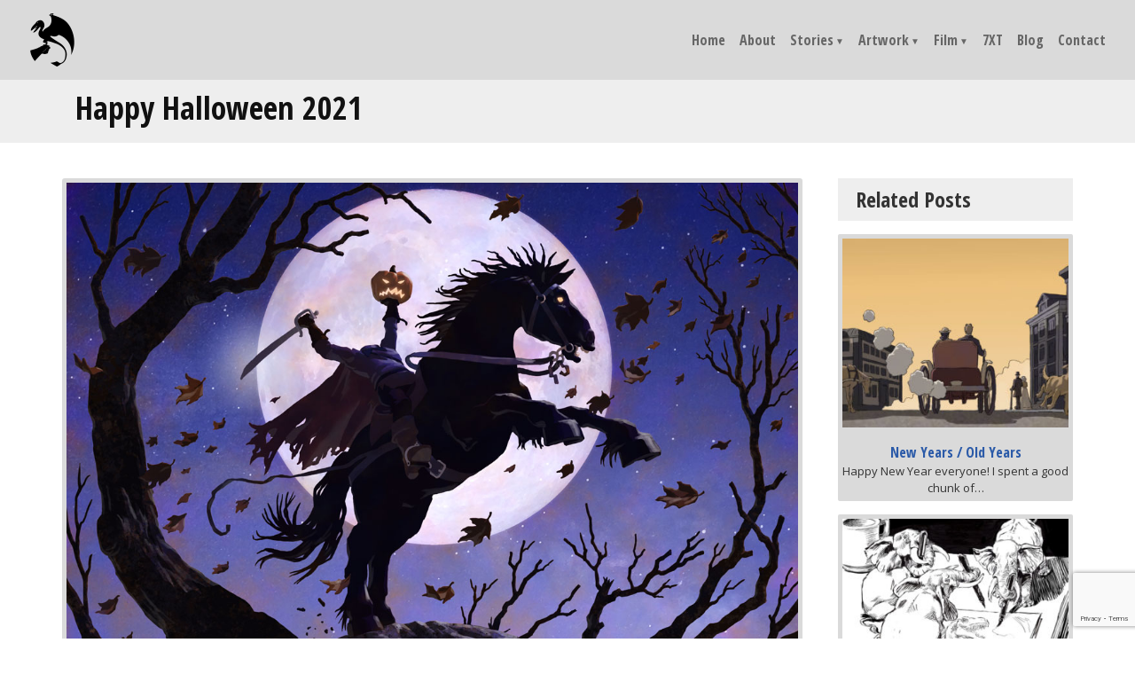

--- FILE ---
content_type: text/html; charset=UTF-8
request_url: https://douglefler.com/happy-halloween-2021/
body_size: 9950
content:
<!DOCTYPE html>
<html lang="en-US">
  <head>  
    <title>
	   &raquo; Happy Halloween 2021    </title>
    <meta name="viewport" content="width=device-width, initial-scale=1, maximum-scale=1">
    <meta charset="UTF-8">
    <link rel="icon" href="/favicon.ico" type="image/x-icon">
    <link rel="pingback" href="https://douglefler.com/demo/xmlrpc.php">
    <link rel="alternate" type="application/rss+xml" title="Doug Lefler" href="https://douglefler.com/feed/">
    <link rel="alternate" type="application/atom+xml" title="Doug Lefler" href="https://douglefler.com/feed/atom/">
        <meta name='robots' content='max-image-preview:large' />
<link rel='dns-prefetch' href='//static.addtoany.com' />
<link rel='dns-prefetch' href='//cdnjs.cloudflare.com' />
<link rel='dns-prefetch' href='//stackpath.bootstrapcdn.com' />
<link rel='dns-prefetch' href='//fonts.googleapis.com' />
<link rel="alternate" type="application/rss+xml" title="Doug Lefler &raquo; Feed" href="https://douglefler.com/feed/" />
<link rel="alternate" type="application/rss+xml" title="Doug Lefler &raquo; Comments Feed" href="https://douglefler.com/comments/feed/" />
<link rel="alternate" type="application/rss+xml" title="Doug Lefler &raquo; Happy Halloween 2021 Comments Feed" href="https://douglefler.com/happy-halloween-2021/feed/" />
<link rel="alternate" title="oEmbed (JSON)" type="application/json+oembed" href="https://douglefler.com/wp-json/oembed/1.0/embed?url=https%3A%2F%2Fdouglefler.com%2Fhappy-halloween-2021%2F" />
<link rel="alternate" title="oEmbed (XML)" type="text/xml+oembed" href="https://douglefler.com/wp-json/oembed/1.0/embed?url=https%3A%2F%2Fdouglefler.com%2Fhappy-halloween-2021%2F&#038;format=xml" />
<style id='wp-img-auto-sizes-contain-inline-css' type='text/css'>
img:is([sizes=auto i],[sizes^="auto," i]){contain-intrinsic-size:3000px 1500px}
/*# sourceURL=wp-img-auto-sizes-contain-inline-css */
</style>
<style id='wp-block-library-inline-css' type='text/css'>
:root{--wp-block-synced-color:#7a00df;--wp-block-synced-color--rgb:122,0,223;--wp-bound-block-color:var(--wp-block-synced-color);--wp-editor-canvas-background:#ddd;--wp-admin-theme-color:#007cba;--wp-admin-theme-color--rgb:0,124,186;--wp-admin-theme-color-darker-10:#006ba1;--wp-admin-theme-color-darker-10--rgb:0,107,160.5;--wp-admin-theme-color-darker-20:#005a87;--wp-admin-theme-color-darker-20--rgb:0,90,135;--wp-admin-border-width-focus:2px}@media (min-resolution:192dpi){:root{--wp-admin-border-width-focus:1.5px}}.wp-element-button{cursor:pointer}:root .has-very-light-gray-background-color{background-color:#eee}:root .has-very-dark-gray-background-color{background-color:#313131}:root .has-very-light-gray-color{color:#eee}:root .has-very-dark-gray-color{color:#313131}:root .has-vivid-green-cyan-to-vivid-cyan-blue-gradient-background{background:linear-gradient(135deg,#00d084,#0693e3)}:root .has-purple-crush-gradient-background{background:linear-gradient(135deg,#34e2e4,#4721fb 50%,#ab1dfe)}:root .has-hazy-dawn-gradient-background{background:linear-gradient(135deg,#faaca8,#dad0ec)}:root .has-subdued-olive-gradient-background{background:linear-gradient(135deg,#fafae1,#67a671)}:root .has-atomic-cream-gradient-background{background:linear-gradient(135deg,#fdd79a,#004a59)}:root .has-nightshade-gradient-background{background:linear-gradient(135deg,#330968,#31cdcf)}:root .has-midnight-gradient-background{background:linear-gradient(135deg,#020381,#2874fc)}:root{--wp--preset--font-size--normal:16px;--wp--preset--font-size--huge:42px}.has-regular-font-size{font-size:1em}.has-larger-font-size{font-size:2.625em}.has-normal-font-size{font-size:var(--wp--preset--font-size--normal)}.has-huge-font-size{font-size:var(--wp--preset--font-size--huge)}.has-text-align-center{text-align:center}.has-text-align-left{text-align:left}.has-text-align-right{text-align:right}.has-fit-text{white-space:nowrap!important}#end-resizable-editor-section{display:none}.aligncenter{clear:both}.items-justified-left{justify-content:flex-start}.items-justified-center{justify-content:center}.items-justified-right{justify-content:flex-end}.items-justified-space-between{justify-content:space-between}.screen-reader-text{border:0;clip-path:inset(50%);height:1px;margin:-1px;overflow:hidden;padding:0;position:absolute;width:1px;word-wrap:normal!important}.screen-reader-text:focus{background-color:#ddd;clip-path:none;color:#444;display:block;font-size:1em;height:auto;left:5px;line-height:normal;padding:15px 23px 14px;text-decoration:none;top:5px;width:auto;z-index:100000}html :where(.has-border-color){border-style:solid}html :where([style*=border-top-color]){border-top-style:solid}html :where([style*=border-right-color]){border-right-style:solid}html :where([style*=border-bottom-color]){border-bottom-style:solid}html :where([style*=border-left-color]){border-left-style:solid}html :where([style*=border-width]){border-style:solid}html :where([style*=border-top-width]){border-top-style:solid}html :where([style*=border-right-width]){border-right-style:solid}html :where([style*=border-bottom-width]){border-bottom-style:solid}html :where([style*=border-left-width]){border-left-style:solid}html :where(img[class*=wp-image-]){height:auto;max-width:100%}:where(figure){margin:0 0 1em}html :where(.is-position-sticky){--wp-admin--admin-bar--position-offset:var(--wp-admin--admin-bar--height,0px)}@media screen and (max-width:600px){html :where(.is-position-sticky){--wp-admin--admin-bar--position-offset:0px}}

/*# sourceURL=wp-block-library-inline-css */
</style><style id='wp-block-paragraph-inline-css' type='text/css'>
.is-small-text{font-size:.875em}.is-regular-text{font-size:1em}.is-large-text{font-size:2.25em}.is-larger-text{font-size:3em}.has-drop-cap:not(:focus):first-letter{float:left;font-size:8.4em;font-style:normal;font-weight:100;line-height:.68;margin:.05em .1em 0 0;text-transform:uppercase}body.rtl .has-drop-cap:not(:focus):first-letter{float:none;margin-left:.1em}p.has-drop-cap.has-background{overflow:hidden}:root :where(p.has-background){padding:1.25em 2.375em}:where(p.has-text-color:not(.has-link-color)) a{color:inherit}p.has-text-align-left[style*="writing-mode:vertical-lr"],p.has-text-align-right[style*="writing-mode:vertical-rl"]{rotate:180deg}
/*# sourceURL=https://douglefler.com/demo/wp-includes/blocks/paragraph/style.min.css */
</style>
<style id='global-styles-inline-css' type='text/css'>
:root{--wp--preset--aspect-ratio--square: 1;--wp--preset--aspect-ratio--4-3: 4/3;--wp--preset--aspect-ratio--3-4: 3/4;--wp--preset--aspect-ratio--3-2: 3/2;--wp--preset--aspect-ratio--2-3: 2/3;--wp--preset--aspect-ratio--16-9: 16/9;--wp--preset--aspect-ratio--9-16: 9/16;--wp--preset--color--black: #000000;--wp--preset--color--cyan-bluish-gray: #abb8c3;--wp--preset--color--white: #ffffff;--wp--preset--color--pale-pink: #f78da7;--wp--preset--color--vivid-red: #cf2e2e;--wp--preset--color--luminous-vivid-orange: #ff6900;--wp--preset--color--luminous-vivid-amber: #fcb900;--wp--preset--color--light-green-cyan: #7bdcb5;--wp--preset--color--vivid-green-cyan: #00d084;--wp--preset--color--pale-cyan-blue: #8ed1fc;--wp--preset--color--vivid-cyan-blue: #0693e3;--wp--preset--color--vivid-purple: #9b51e0;--wp--preset--gradient--vivid-cyan-blue-to-vivid-purple: linear-gradient(135deg,rgb(6,147,227) 0%,rgb(155,81,224) 100%);--wp--preset--gradient--light-green-cyan-to-vivid-green-cyan: linear-gradient(135deg,rgb(122,220,180) 0%,rgb(0,208,130) 100%);--wp--preset--gradient--luminous-vivid-amber-to-luminous-vivid-orange: linear-gradient(135deg,rgb(252,185,0) 0%,rgb(255,105,0) 100%);--wp--preset--gradient--luminous-vivid-orange-to-vivid-red: linear-gradient(135deg,rgb(255,105,0) 0%,rgb(207,46,46) 100%);--wp--preset--gradient--very-light-gray-to-cyan-bluish-gray: linear-gradient(135deg,rgb(238,238,238) 0%,rgb(169,184,195) 100%);--wp--preset--gradient--cool-to-warm-spectrum: linear-gradient(135deg,rgb(74,234,220) 0%,rgb(151,120,209) 20%,rgb(207,42,186) 40%,rgb(238,44,130) 60%,rgb(251,105,98) 80%,rgb(254,248,76) 100%);--wp--preset--gradient--blush-light-purple: linear-gradient(135deg,rgb(255,206,236) 0%,rgb(152,150,240) 100%);--wp--preset--gradient--blush-bordeaux: linear-gradient(135deg,rgb(254,205,165) 0%,rgb(254,45,45) 50%,rgb(107,0,62) 100%);--wp--preset--gradient--luminous-dusk: linear-gradient(135deg,rgb(255,203,112) 0%,rgb(199,81,192) 50%,rgb(65,88,208) 100%);--wp--preset--gradient--pale-ocean: linear-gradient(135deg,rgb(255,245,203) 0%,rgb(182,227,212) 50%,rgb(51,167,181) 100%);--wp--preset--gradient--electric-grass: linear-gradient(135deg,rgb(202,248,128) 0%,rgb(113,206,126) 100%);--wp--preset--gradient--midnight: linear-gradient(135deg,rgb(2,3,129) 0%,rgb(40,116,252) 100%);--wp--preset--font-size--small: 13px;--wp--preset--font-size--medium: 20px;--wp--preset--font-size--large: 36px;--wp--preset--font-size--x-large: 42px;--wp--preset--spacing--20: 0.44rem;--wp--preset--spacing--30: 0.67rem;--wp--preset--spacing--40: 1rem;--wp--preset--spacing--50: 1.5rem;--wp--preset--spacing--60: 2.25rem;--wp--preset--spacing--70: 3.38rem;--wp--preset--spacing--80: 5.06rem;--wp--preset--shadow--natural: 6px 6px 9px rgba(0, 0, 0, 0.2);--wp--preset--shadow--deep: 12px 12px 50px rgba(0, 0, 0, 0.4);--wp--preset--shadow--sharp: 6px 6px 0px rgba(0, 0, 0, 0.2);--wp--preset--shadow--outlined: 6px 6px 0px -3px rgb(255, 255, 255), 6px 6px rgb(0, 0, 0);--wp--preset--shadow--crisp: 6px 6px 0px rgb(0, 0, 0);}:where(.is-layout-flex){gap: 0.5em;}:where(.is-layout-grid){gap: 0.5em;}body .is-layout-flex{display: flex;}.is-layout-flex{flex-wrap: wrap;align-items: center;}.is-layout-flex > :is(*, div){margin: 0;}body .is-layout-grid{display: grid;}.is-layout-grid > :is(*, div){margin: 0;}:where(.wp-block-columns.is-layout-flex){gap: 2em;}:where(.wp-block-columns.is-layout-grid){gap: 2em;}:where(.wp-block-post-template.is-layout-flex){gap: 1.25em;}:where(.wp-block-post-template.is-layout-grid){gap: 1.25em;}.has-black-color{color: var(--wp--preset--color--black) !important;}.has-cyan-bluish-gray-color{color: var(--wp--preset--color--cyan-bluish-gray) !important;}.has-white-color{color: var(--wp--preset--color--white) !important;}.has-pale-pink-color{color: var(--wp--preset--color--pale-pink) !important;}.has-vivid-red-color{color: var(--wp--preset--color--vivid-red) !important;}.has-luminous-vivid-orange-color{color: var(--wp--preset--color--luminous-vivid-orange) !important;}.has-luminous-vivid-amber-color{color: var(--wp--preset--color--luminous-vivid-amber) !important;}.has-light-green-cyan-color{color: var(--wp--preset--color--light-green-cyan) !important;}.has-vivid-green-cyan-color{color: var(--wp--preset--color--vivid-green-cyan) !important;}.has-pale-cyan-blue-color{color: var(--wp--preset--color--pale-cyan-blue) !important;}.has-vivid-cyan-blue-color{color: var(--wp--preset--color--vivid-cyan-blue) !important;}.has-vivid-purple-color{color: var(--wp--preset--color--vivid-purple) !important;}.has-black-background-color{background-color: var(--wp--preset--color--black) !important;}.has-cyan-bluish-gray-background-color{background-color: var(--wp--preset--color--cyan-bluish-gray) !important;}.has-white-background-color{background-color: var(--wp--preset--color--white) !important;}.has-pale-pink-background-color{background-color: var(--wp--preset--color--pale-pink) !important;}.has-vivid-red-background-color{background-color: var(--wp--preset--color--vivid-red) !important;}.has-luminous-vivid-orange-background-color{background-color: var(--wp--preset--color--luminous-vivid-orange) !important;}.has-luminous-vivid-amber-background-color{background-color: var(--wp--preset--color--luminous-vivid-amber) !important;}.has-light-green-cyan-background-color{background-color: var(--wp--preset--color--light-green-cyan) !important;}.has-vivid-green-cyan-background-color{background-color: var(--wp--preset--color--vivid-green-cyan) !important;}.has-pale-cyan-blue-background-color{background-color: var(--wp--preset--color--pale-cyan-blue) !important;}.has-vivid-cyan-blue-background-color{background-color: var(--wp--preset--color--vivid-cyan-blue) !important;}.has-vivid-purple-background-color{background-color: var(--wp--preset--color--vivid-purple) !important;}.has-black-border-color{border-color: var(--wp--preset--color--black) !important;}.has-cyan-bluish-gray-border-color{border-color: var(--wp--preset--color--cyan-bluish-gray) !important;}.has-white-border-color{border-color: var(--wp--preset--color--white) !important;}.has-pale-pink-border-color{border-color: var(--wp--preset--color--pale-pink) !important;}.has-vivid-red-border-color{border-color: var(--wp--preset--color--vivid-red) !important;}.has-luminous-vivid-orange-border-color{border-color: var(--wp--preset--color--luminous-vivid-orange) !important;}.has-luminous-vivid-amber-border-color{border-color: var(--wp--preset--color--luminous-vivid-amber) !important;}.has-light-green-cyan-border-color{border-color: var(--wp--preset--color--light-green-cyan) !important;}.has-vivid-green-cyan-border-color{border-color: var(--wp--preset--color--vivid-green-cyan) !important;}.has-pale-cyan-blue-border-color{border-color: var(--wp--preset--color--pale-cyan-blue) !important;}.has-vivid-cyan-blue-border-color{border-color: var(--wp--preset--color--vivid-cyan-blue) !important;}.has-vivid-purple-border-color{border-color: var(--wp--preset--color--vivid-purple) !important;}.has-vivid-cyan-blue-to-vivid-purple-gradient-background{background: var(--wp--preset--gradient--vivid-cyan-blue-to-vivid-purple) !important;}.has-light-green-cyan-to-vivid-green-cyan-gradient-background{background: var(--wp--preset--gradient--light-green-cyan-to-vivid-green-cyan) !important;}.has-luminous-vivid-amber-to-luminous-vivid-orange-gradient-background{background: var(--wp--preset--gradient--luminous-vivid-amber-to-luminous-vivid-orange) !important;}.has-luminous-vivid-orange-to-vivid-red-gradient-background{background: var(--wp--preset--gradient--luminous-vivid-orange-to-vivid-red) !important;}.has-very-light-gray-to-cyan-bluish-gray-gradient-background{background: var(--wp--preset--gradient--very-light-gray-to-cyan-bluish-gray) !important;}.has-cool-to-warm-spectrum-gradient-background{background: var(--wp--preset--gradient--cool-to-warm-spectrum) !important;}.has-blush-light-purple-gradient-background{background: var(--wp--preset--gradient--blush-light-purple) !important;}.has-blush-bordeaux-gradient-background{background: var(--wp--preset--gradient--blush-bordeaux) !important;}.has-luminous-dusk-gradient-background{background: var(--wp--preset--gradient--luminous-dusk) !important;}.has-pale-ocean-gradient-background{background: var(--wp--preset--gradient--pale-ocean) !important;}.has-electric-grass-gradient-background{background: var(--wp--preset--gradient--electric-grass) !important;}.has-midnight-gradient-background{background: var(--wp--preset--gradient--midnight) !important;}.has-small-font-size{font-size: var(--wp--preset--font-size--small) !important;}.has-medium-font-size{font-size: var(--wp--preset--font-size--medium) !important;}.has-large-font-size{font-size: var(--wp--preset--font-size--large) !important;}.has-x-large-font-size{font-size: var(--wp--preset--font-size--x-large) !important;}
/*# sourceURL=global-styles-inline-css */
</style>

<style id='classic-theme-styles-inline-css' type='text/css'>
/*! This file is auto-generated */
.wp-block-button__link{color:#fff;background-color:#32373c;border-radius:9999px;box-shadow:none;text-decoration:none;padding:calc(.667em + 2px) calc(1.333em + 2px);font-size:1.125em}.wp-block-file__button{background:#32373c;color:#fff;text-decoration:none}
/*# sourceURL=/wp-includes/css/classic-themes.min.css */
</style>
<link rel='stylesheet' id='contact-form-7-css' href='https://douglefler.com/demo/wp-content/plugins/contact-form-7/includes/css/styles.css?ver=6.1.4' type='text/css' media='all' />
<link rel='stylesheet' id='bootstrap-min-css' href='https://stackpath.bootstrapcdn.com/bootstrap/4.3.1/css/bootstrap.min.css?ver=6.9' type='text/css' media='all' />
<link rel='stylesheet' id='font-awesome-min-css' href='https://douglefler.com/demo/wp-content/themes/blackboard/font-awesome/css/fontawesome-all.min.css?ver=6.9' type='text/css' media='all' />
<link rel='stylesheet' id='colorbox-css' href='https://douglefler.com/demo/wp-content/themes/blackboard/css/colorbox.css?ver=6.9' type='text/css' media='all' />
<link rel='stylesheet' id='google-fonts-css' href='https://fonts.googleapis.com/css?family=Open+Sans+Condensed%3A300%2C700%7COpen+Sans%3A300%2C400%2C700&#038;display=swap&#038;ver=6.9' type='text/css' media='all' />
<link rel='stylesheet' id='addtoany-css' href='https://douglefler.com/demo/wp-content/plugins/add-to-any/addtoany.min.css?ver=1.16' type='text/css' media='all' />
<script type="text/javascript" id="addtoany-core-js-before">
/* <![CDATA[ */
window.a2a_config=window.a2a_config||{};a2a_config.callbacks=[];a2a_config.overlays=[];a2a_config.templates={};
a2a_config.icon_color="transparent,#9b9b9b";

//# sourceURL=addtoany-core-js-before
/* ]]> */
</script>
<script type="text/javascript" defer src="https://static.addtoany.com/menu/page.js" id="addtoany-core-js"></script>
<script type="text/javascript" src="https://douglefler.com/demo/wp-includes/js/jquery/jquery.min.js?ver=3.7.1" id="jquery-core-js"></script>
<script type="text/javascript" src="https://douglefler.com/demo/wp-includes/js/jquery/jquery-migrate.min.js?ver=3.4.1" id="jquery-migrate-js"></script>
<script type="text/javascript" defer src="https://douglefler.com/demo/wp-content/plugins/add-to-any/addtoany.min.js?ver=1.1" id="addtoany-jquery-js"></script>
<link rel="https://api.w.org/" href="https://douglefler.com/wp-json/" /><link rel="alternate" title="JSON" type="application/json" href="https://douglefler.com/wp-json/wp/v2/posts/16315" /><link rel="EditURI" type="application/rsd+xml" title="RSD" href="https://douglefler.com/demo/xmlrpc.php?rsd" />
<!--This is Blackboard-->
<link rel="canonical" href="https://douglefler.com/happy-halloween-2021/" />
<link rel='shortlink' href='https://douglefler.com/?p=16315' />
<style type="text/css">.recentcomments a{display:inline !important;padding:0 !important;margin:0 !important;}</style><link rel="icon" href="https://douglefler.com/demo/wp-content/uploads/2020/08/cropped-doug-lefler-favicon-black-32x32.png" sizes="32x32" />
<link rel="icon" href="https://douglefler.com/demo/wp-content/uploads/2020/08/cropped-doug-lefler-favicon-black-192x192.png" sizes="192x192" />
<link rel="apple-touch-icon" href="https://douglefler.com/demo/wp-content/uploads/2020/08/cropped-doug-lefler-favicon-black-180x180.png" />
<meta name="msapplication-TileImage" content="https://douglefler.com/demo/wp-content/uploads/2020/08/cropped-doug-lefler-favicon-black-270x270.png" />
 
    <link rel="stylesheet" type="text/css" media="all" href="https://douglefler.com/demo/wp-content/themes/blackboard/style.css">
    <script>
	  (function(i,s,o,g,r,a,m){i['GoogleAnalyticsObject']=r;i[r]=i[r]||function(){
	  (i[r].q=i[r].q||[]).push(arguments)},i[r].l=1*new Date();a=s.createElement(o),
	  m=s.getElementsByTagName(o)[0];a.async=1;a.src=g;m.parentNode.insertBefore(a,m)
	  })(window,document,'script','//www.google-analytics.com/analytics.js','ga');
	
	  ga('create', 'UA-41387172-1', 'douglefler.com');
	  ga('send', 'pageview');
	
	</script>
  </head>
  <body class="wp-singular post-template-default single single-post postid-16315 single-format-standard wp-embed-responsive wp-theme-blackboard cat-3-id">
  
    <header class="headBg" id="mainHeaderIn">
      <div class="row no-gutters">
        <div class="col-12 col-lg-6">
          <div id="brandingWrap">
            <a href="https://douglefler.com/"><img src="https://douglefler.com/demo/wp-content/themes/blackboard/images/logo-doug-lefler-scroll.png" alt="Doug Lefler"></a>
          </div>
        </div>
        <div class="col-12 col-lg-6">
          <nav class="navbar navbar-expand-lg" id="mainNav">
            <button class="navbar-toggler" type="button" data-toggle="collapse" data-target="#navbarNavDropdown" aria-controls="navbarNavDropdown" aria-expanded="false" aria-label="Toggle navigation">
              <i class="fas fa-bars"></i>
            </button>
            <div id="navbarNavDropdown" class="collapse navbar-collapse justify-content-end"><ul id="menu-main-menu" class="navbar-nav"><li itemscope="itemscope" itemtype="https://www.schema.org/SiteNavigationElement" id="menu-item-2933" class="menu-item menu-item-type-post_type menu-item-object-page menu-item-home menu-item-2933 nav-item nav-item"><a class="nav-link"title="Home" href="https://douglefler.com/" class="nav-link">Home</a></li>
<li itemscope="itemscope" itemtype="https://www.schema.org/SiteNavigationElement" id="menu-item-2938" class="menu-item menu-item-type-post_type menu-item-object-page menu-item-2938 nav-item nav-item"><a class="nav-link"title="About" href="https://douglefler.com/about/" class="nav-link">About</a></li>
<li itemscope="itemscope" itemtype="https://www.schema.org/SiteNavigationElement" id="menu-item-3135" class="menu-item menu-item-type-post_type menu-item-object-page menu-item-has-children dropdown menu-item-3135 nav-item nav-item"><a class="nav-link"title="Stories" href="#" data-toggle="dropdown" aria-haspopup="true" aria-expanded="false" class="dropdown-toggle nav-link" id="menu-item-dropdown-3135">Stories</a>
<ul class="dropdown-menu" aria-labelledby="menu-item-dropdown-3135" role="menu">
	<li itemscope="itemscope" itemtype="https://www.schema.org/SiteNavigationElement" id="menu-item-3145" class="menu-item menu-item-type-post_type menu-item-object-page menu-item-3145 nav-item nav-item"><a class="nav-link"title="The Heart of the Hollow World" href="https://douglefler.com/stories/the-heart-of-the-hollow-world/" class="dropdown-item">The Heart of the Hollow World</a></li>
	<li itemscope="itemscope" itemtype="https://www.schema.org/SiteNavigationElement" id="menu-item-3144" class="menu-item menu-item-type-post_type menu-item-object-page menu-item-3144 nav-item nav-item"><a class="nav-link"title="Autumn &#038; Gearlock" href="https://douglefler.com/stories/autumn-gearlock/" class="dropdown-item">Autumn &#038; Gearlock</a></li>
	<li itemscope="itemscope" itemtype="https://www.schema.org/SiteNavigationElement" id="menu-item-3143" class="menu-item menu-item-type-post_type menu-item-object-page menu-item-3143 nav-item nav-item"><a class="nav-link"title="Stories From The Ashfire Moon" href="https://douglefler.com/stories/ashfire-moon/" class="dropdown-item">Stories From The Ashfire Moon</a></li>
	<li itemscope="itemscope" itemtype="https://www.schema.org/SiteNavigationElement" id="menu-item-3142" class="menu-item menu-item-type-post_type menu-item-object-page menu-item-3142 nav-item nav-item"><a class="nav-link"title="Resistance" href="https://douglefler.com/stories/resistance/" class="dropdown-item">Resistance</a></li>
	<li itemscope="itemscope" itemtype="https://www.schema.org/SiteNavigationElement" id="menu-item-3141" class="menu-item menu-item-type-post_type menu-item-object-page menu-item-3141 nav-item nav-item"><a class="nav-link"title="Rat-Catcher’s Son" href="https://douglefler.com/stories/rat-catchers-son/" class="dropdown-item">Rat-Catcher’s Son</a></li>
	<li itemscope="itemscope" itemtype="https://www.schema.org/SiteNavigationElement" id="menu-item-3140" class="menu-item menu-item-type-post_type menu-item-object-page menu-item-3140 nav-item nav-item"><a class="nav-link"title="Nephilim" href="https://douglefler.com/stories/nephilim/" class="dropdown-item">Nephilim</a></li>
	<li itemscope="itemscope" itemtype="https://www.schema.org/SiteNavigationElement" id="menu-item-3139" class="menu-item menu-item-type-post_type menu-item-object-page menu-item-3139 nav-item nav-item"><a class="nav-link"title="NewMan" href="https://douglefler.com/stories/newman/" class="dropdown-item">NewMan</a></li>
	<li itemscope="itemscope" itemtype="https://www.schema.org/SiteNavigationElement" id="menu-item-3138" class="menu-item menu-item-type-post_type menu-item-object-page menu-item-3138 nav-item nav-item"><a class="nav-link"title="The Outcast of Mirth" href="https://douglefler.com/stories/outcast-of-mirth/" class="dropdown-item">The Outcast of Mirth</a></li>
	<li itemscope="itemscope" itemtype="https://www.schema.org/SiteNavigationElement" id="menu-item-3137" class="menu-item menu-item-type-post_type menu-item-object-page menu-item-3137 nav-item nav-item"><a class="nav-link"title="Someone to Watch Over Me" href="https://douglefler.com/stories/someone-to-watch-over-me/" class="dropdown-item">Someone to Watch Over Me</a></li>
	<li itemscope="itemscope" itemtype="https://www.schema.org/SiteNavigationElement" id="menu-item-3906" class="menu-item menu-item-type-post_type menu-item-object-page menu-item-3906 nav-item nav-item"><a class="nav-link"title="Vishar: Island of Dragons" href="https://douglefler.com/stories/vishar-island-of-dragons/" class="dropdown-item">Vishar: Island of Dragons</a></li>
	<li itemscope="itemscope" itemtype="https://www.schema.org/SiteNavigationElement" id="menu-item-3136" class="menu-item menu-item-type-post_type menu-item-object-page menu-item-3136 nav-item nav-item"><a class="nav-link"title="The Curious Saga of No-One" href="https://douglefler.com/stories/the-curious-saga-of-no-one/" class="dropdown-item">The Curious Saga of No-One</a></li>
	<li itemscope="itemscope" itemtype="https://www.schema.org/SiteNavigationElement" id="menu-item-3909" class="menu-item menu-item-type-post_type menu-item-object-page menu-item-3909 nav-item nav-item"><a class="nav-link"title="Seven Extraordinary Things" href="https://douglefler.com/stories/seven-extraordinary-things/" class="dropdown-item">Seven Extraordinary Things</a></li>
	<li itemscope="itemscope" itemtype="https://www.schema.org/SiteNavigationElement" id="menu-item-19326" class="menu-item menu-item-type-post_type menu-item-object-page menu-item-19326 nav-item nav-item"><a class="nav-link"title="Too Many Demons" href="https://douglefler.com/stories/too-many-demons/" class="dropdown-item">Too Many Demons</a></li>
	<li itemscope="itemscope" itemtype="https://www.schema.org/SiteNavigationElement" id="menu-item-19327" class="menu-item menu-item-type-post_type menu-item-object-page menu-item-19327 nav-item nav-item"><a class="nav-link"title="Sir Tiro" href="https://douglefler.com/stories/sir-tiro/" class="dropdown-item">Sir Tiro</a></li>
	<li itemscope="itemscope" itemtype="https://www.schema.org/SiteNavigationElement" id="menu-item-19320" class="menu-item menu-item-type-post_type menu-item-object-page menu-item-19320 nav-item nav-item"><a class="nav-link"title="Courtship in the Forest of Extinction" href="https://douglefler.com/stories/courtship-in-the-forest-of-extinction/" class="dropdown-item">Courtship in the Forest of Extinction</a></li>
</ul>
</li>
<li itemscope="itemscope" itemtype="https://www.schema.org/SiteNavigationElement" id="menu-item-2940" class="menu-item menu-item-type-custom menu-item-object-custom menu-item-has-children dropdown menu-item-2940 nav-item nav-item"><a class="nav-link"title="Artwork" href="#" data-toggle="dropdown" aria-haspopup="true" aria-expanded="false" class="dropdown-toggle nav-link" id="menu-item-dropdown-2940">Artwork</a>
<ul class="dropdown-menu" aria-labelledby="menu-item-dropdown-2940" role="menu">
	<li itemscope="itemscope" itemtype="https://www.schema.org/SiteNavigationElement" id="menu-item-2937" class="menu-item menu-item-type-post_type menu-item-object-page menu-item-2937 nav-item nav-item"><a class="nav-link"title="Sketchbook" href="https://douglefler.com/sketchbook/" class="dropdown-item">Sketchbook</a></li>
	<li itemscope="itemscope" itemtype="https://www.schema.org/SiteNavigationElement" id="menu-item-3157" class="menu-item menu-item-type-post_type menu-item-object-page menu-item-3157 nav-item nav-item"><a class="nav-link"title="Color" href="https://douglefler.com/color/" class="dropdown-item">Color</a></li>
</ul>
</li>
<li itemscope="itemscope" itemtype="https://www.schema.org/SiteNavigationElement" id="menu-item-3146" class="menu-item menu-item-type-custom menu-item-object-custom menu-item-has-children dropdown menu-item-3146 nav-item nav-item"><a class="nav-link"title="Film" href="#" data-toggle="dropdown" aria-haspopup="true" aria-expanded="false" class="dropdown-toggle nav-link" id="menu-item-dropdown-3146">Film</a>
<ul class="dropdown-menu" aria-labelledby="menu-item-dropdown-3146" role="menu">
	<li itemscope="itemscope" itemtype="https://www.schema.org/SiteNavigationElement" id="menu-item-2935" class="menu-item menu-item-type-post_type menu-item-object-page menu-item-2935 nav-item nav-item"><a class="nav-link"title="Storyboards" href="https://douglefler.com/storyboards/" class="dropdown-item">Storyboards</a></li>
	<li itemscope="itemscope" itemtype="https://www.schema.org/SiteNavigationElement" id="menu-item-2936" class="menu-item menu-item-type-post_type menu-item-object-page menu-item-2936 nav-item nav-item"><a class="nav-link"title="Scrapbook" href="https://douglefler.com/scrapbook/" class="dropdown-item">Scrapbook</a></li>
	<li itemscope="itemscope" itemtype="https://www.schema.org/SiteNavigationElement" id="menu-item-3156" class="menu-item menu-item-type-post_type menu-item-object-page menu-item-3156 nav-item nav-item"><a class="nav-link"title="Resume" href="https://douglefler.com/resume/" class="dropdown-item">Resume</a></li>
</ul>
</li>
<li itemscope="itemscope" itemtype="https://www.schema.org/SiteNavigationElement" id="menu-item-4131" class="menu-item menu-item-type-custom menu-item-object-custom menu-item-4131 nav-item nav-item"><a class="nav-link"title="7XT" href="https://douglefler.com/chapters/chapter-one-page-1/" class="nav-link">7XT</a></li>
<li itemscope="itemscope" itemtype="https://www.schema.org/SiteNavigationElement" id="menu-item-2939" class="menu-item menu-item-type-post_type menu-item-object-page menu-item-2939 nav-item nav-item"><a class="nav-link"title="Blog" href="https://douglefler.com/journal/" class="nav-link">Blog</a></li>
<li itemscope="itemscope" itemtype="https://www.schema.org/SiteNavigationElement" id="menu-item-2934" class="menu-item menu-item-type-post_type menu-item-object-page menu-item-2934 nav-item nav-item"><a class="nav-link"title="Contact" href="https://douglefler.com/contact/" class="nav-link">Contact</a></li>
</ul></div>          </nav>
        </div>
      </div>
    </header>  <div id="pageTitleWrap">
    <div class="container">
      <h1>Happy Halloween 2021</h1>
    </div>
  </div>
  <section class="pageWrap">
    <div class="container">
      <div class="row">
        <div class="col-12 col-lg-9 pageLeft">
		              <article class="post-16315 post type-post status-publish format-standard has-post-thumbnail hentry category-news tag-fantasy tag-halloween cross-art-color-art has_thumb cat-3-id">
              <div class="postFeatImage">
                <img width="1129" height="800" src="https://douglefler.com/demo/wp-content/uploads/2021/10/20211024_HeadlessHorseman_01.jpg" class="imgResponsive wp-post-image" alt="Headless Horseman" decoding="async" fetchpriority="high" srcset="https://douglefler.com/demo/wp-content/uploads/2021/10/20211024_HeadlessHorseman_01.jpg 1129w, https://douglefler.com/demo/wp-content/uploads/2021/10/20211024_HeadlessHorseman_01-300x213.jpg 300w, https://douglefler.com/demo/wp-content/uploads/2021/10/20211024_HeadlessHorseman_01-1024x726.jpg 1024w, https://douglefler.com/demo/wp-content/uploads/2021/10/20211024_HeadlessHorseman_01-768x544.jpg 768w, https://douglefler.com/demo/wp-content/uploads/2021/10/20211024_HeadlessHorseman_01-1050x744.jpg 1050w" sizes="(max-width: 1129px) 100vw, 1129px" />              </div>
              <div class="postMeta">   
                Posted on October 31, 2021 by Doug Lefler | Category(s): <a href="https://douglefler.com/category/news/" rel="category tag">News</a>  | Tags(s): <a href="https://douglefler.com/tag/fantasy/" rel="tag">Fantasy</a>, <a href="https://douglefler.com/tag/halloween/" rel="tag">Halloween</a>              </div>
              <div class="postText">
                
<p>The Headless Horseman</p>



<p>&#8220;On mounting a rising ground, which brought the figure on his fellow-traveler in relief against the sky, gigantic in height, and muffled in a cloak, Ichabod was horror-struck, on perceiving that he was headless!&#8221; Washington Irving, 1820, <em>The Legend of Sleepy Hollow</em>.</p>
<div class="addtoany_share_save_container addtoany_content addtoany_content_bottom"><div class="a2a_kit a2a_kit_size_24 addtoany_list" data-a2a-url="https://douglefler.com/happy-halloween-2021/" data-a2a-title="Happy Halloween 2021"><a class="a2a_button_facebook" href="https://www.addtoany.com/add_to/facebook?linkurl=https%3A%2F%2Fdouglefler.com%2Fhappy-halloween-2021%2F&amp;linkname=Happy%20Halloween%202021" title="Facebook" rel="nofollow noopener" target="_blank"></a><a class="a2a_button_twitter" href="https://www.addtoany.com/add_to/twitter?linkurl=https%3A%2F%2Fdouglefler.com%2Fhappy-halloween-2021%2F&amp;linkname=Happy%20Halloween%202021" title="Twitter" rel="nofollow noopener" target="_blank"></a><a class="a2a_button_email" href="https://www.addtoany.com/add_to/email?linkurl=https%3A%2F%2Fdouglefler.com%2Fhappy-halloween-2021%2F&amp;linkname=Happy%20Halloween%202021" title="Email" rel="nofollow noopener" target="_blank"></a></div></div>              </div>
                                        </article>
            <div class="postComments">
			                  <div id="comments" class="comments-area">

		
		
		  <p>No comments have been made yet.</p>
	    
    <hr>
	
		<div id="respond" class="comment-respond">
		<h3 id="reply-title" class="comment-reply-title">Leave a Reply <small><a rel="nofollow" id="cancel-comment-reply-link" href="/happy-halloween-2021/#respond" style="display:none;"><div class="cancelReplyCont"><span>Cancel Reply</span></div></a></small></h3><form action="https://douglefler.com/demo/wp-comments-post.php" method="post" id="commentform" class="comment-form"><p class="comment-notes"><span id="email-notes">Your email address will not be published.</span> <span class="required-field-message">Required fields are marked <span class="required">*</span></span></p><p class="comment-form-comment"><label for="comment">Comment</label></p><p><textarea class="form-control" id="comment" name="comment" cols="45" rows="8" aria-required="true"></textarea></p><p class="comment-form-author"><label for="author">Name <span class="required">*</span></label> <input id="author" name="author" type="text" value="" size="30" maxlength="245" autocomplete="name" required="required" /></p>
<p class="comment-form-email"><label for="email">Email <span class="required">*</span></label> <input id="email" name="email" type="text" value="" size="30" maxlength="100" aria-describedby="email-notes" autocomplete="email" required="required" /></p>
<p class="comment-form-url"><label for="url">Website</label> <input id="url" name="url" type="text" value="" size="30" maxlength="200" autocomplete="url" /></p>
<p class="comment-form-cookies-consent"><input id="wp-comment-cookies-consent" name="wp-comment-cookies-consent" type="checkbox" value="yes" /> <label for="wp-comment-cookies-consent">Save my name, email, and website in this browser for the next time I comment.</label></p>
<p class="form-submit"><input name="submit" type="submit" id="submit" class="submit" value="Post Comment" /> <input type='hidden' name='comment_post_ID' value='16315' id='comment_post_ID' />
<input type='hidden' name='comment_parent' id='comment_parent' value='0' />
</p><p style="display: none;"><input type="hidden" id="akismet_comment_nonce" name="akismet_comment_nonce" value="a958d73de9" /></p><p style="display: none !important;" class="akismet-fields-container" data-prefix="ak_"><label>&#916;<textarea name="ak_hp_textarea" cols="45" rows="8" maxlength="100"></textarea></label><input type="hidden" id="ak_js_1" name="ak_js" value="21"/><script>document.getElementById( "ak_js_1" ).setAttribute( "value", ( new Date() ).getTime() );</script></p></form>	</div><!-- #respond -->
	    
</div>                          </div>
                  </div>
        <div class="col-12 col-lg-3 pageRight">
          <aside>
  <div class="sidebarBox">
    <h3>Related Posts</h3>
    <div>
      <div class="crp_related     "><ul><li><a href="https://douglefler.com/new-years-old-years/"     class="crp_link post-1775"><figure><img width="300" height="250" src="https://douglefler.com/demo/wp-content/uploads/2014/01/trent_04_007-300x250.jpg" class="crp_featured crp_thumb crp_thumbnail" alt="trent_04_007" style="" title="New Years / Old Years" decoding="async" loading="lazy" /></figure><span class="crp_title">New Years / Old Years</span></a><span class="crp_excerpt"> Happy New Year everyone! I spent a good chunk of&hellip;</span></li><li><a href="https://douglefler.com/selects-from-my-2021-sketchbook/"     class="crp_link post-17779"><figure><img width="300" height="250" src="https://douglefler.com/demo/wp-content/uploads/2022/01/20210212_02_ElephantArtists_002-300x250.jpg" class="crp_featured crp_thumb crp_thumbnail" alt="20210212_02_ElephantArtists_002" style="" title="Selects from my 2021 Sketchbook" decoding="async" loading="lazy" /></figure><span class="crp_title">Selects from my 2021 Sketchbook</span></a><span class="crp_excerpt"> In 2021 I appreciated Frank Frazetta and Heinrich Kley's impact&hellip;</span></li><li><a href="https://douglefler.com/happy-new-year/"     class="crp_link post-1910"><figure><img width="300" height="250" src="https://douglefler.com/demo/wp-content/uploads/2015/01/trent_10_000-300x250.jpg" class="crp_featured crp_thumb crp_thumbnail" alt="trent_10_000" style="" title="Happy New Year" decoding="async" loading="lazy" /></figure><span class="crp_title">Happy New Year</span></a><span class="crp_excerpt"> Have an adventurous 2015, and come visit us in the&hellip;</span></li><li><a href="https://douglefler.com/lessons-ive-learned-at-the-center-of-the-earth/"     class="crp_link post-1838"><figure><img width="300" height="250" src="https://douglefler.com/demo/wp-content/uploads/2014/10/trent_07_001b-300x250.jpg" class="crp_featured crp_thumb crp_thumbnail" alt="trent_07_001b" style="" title="Lessons I’ve Learned at the Center of the Earth" decoding="async" loading="lazy" /></figure><span class="crp_title">Lessons I’ve Learned at the Center of the Earth</span></a><span class="crp_excerpt"> In my youth I spent much time reading hollow world&hellip;</span></li></ul><div class="crp_clear"></div></div>    </div>
  </div>
    
</aside>        </div>
      </div>
    </div>
  </section>
  <footer>
    <div class="footSec">
      <div class="container">
        <div class="row">
          <div class="col-6 col-md-3 footerBox">
            <img src="https://douglefler.com/demo/wp-content/themes/blackboard/images/logo-bg.png" alt="background" class="img-fluid">
            <img src="https://douglefler.com/demo/wp-content/themes/blackboard/images/logo-scrollon.png" alt="Scrollon website" class="footLogo img-fluid">
            <a href="https://scrollon.com/" target="_blank"><img src="https://douglefler.com/demo/wp-content/themes/blackboard/images/logo-scrollon-on.png" alt="Scrollon website" class="footLogo logoFade img-fluid"></a>
            <p><a href="https://scrollon.com/" target="_blank">scrollon.com</a></p>
          </div><!--.footerBox-->
          <div class="col-6 col-md-3 footerBox">
            <img src="https://douglefler.com/demo/wp-content/themes/blackboard/images/logo-bg.png" alt="background" class="img-fluid">
            <img src="https://douglefler.com/demo/wp-content/themes/blackboard/images/logo-story-attic-on.png" alt="Story Attic" class="footLogo img-fluid">
            <a href="https://storyattic.com/" target="_blank"><img src="https://douglefler.com/demo/wp-content/themes/blackboard/images/logo-story-attic.png" alt="Story Attic" class="footLogo logoFade img-fluid"></a>
            <p><a href="https://storyattic.com/" target="_blank">storyattic.com</a></p>
          </div><!--.footerBox-->
          <div class="col-6 col-md-3 footerBox">
            <img src="https://douglefler.com/demo/wp-content/themes/blackboard/images/logo-bg.png" alt="background" class="img-fluid">
            <img src="https://douglefler.com/demo/wp-content/themes/blackboard/images/logo-ashfire.png" alt="Scrollon website" class="footLogo img-fluid">
            <a href="http://ashfiremoon.com/" target="_blank"><img src="https://douglefler.com/demo/wp-content/themes/blackboard/images/logo-ashfire-on.png" alt="Scrollon website" class="footLogo logoFade img-fluid"></a>
            <p><a href="http://ashfiremoon.com/" target="_blank">ashfiremoon.com</a></p>
          </div><!--.footerBox-->
          <div class="col-6 col-md-3 footerBox">
            <img src="https://douglefler.com/demo/wp-content/themes/blackboard/images/logo-bg.png" alt="background" class="img-fluid">
            <img src="https://douglefler.com/demo/wp-content/themes/blackboard/images/logo-doug-lefler-foot.png" alt="Scrollon website" class="footLogo img-fluid">
            <a href="http://www.douglefler.com" target="_blank"><img src="https://douglefler.com/demo/wp-content/themes/blackboard/images/logo-doug-lefler-foot-on.png" alt="Scrollon website" class="footLogo logoFade img-fluid"></a>
            <p><a href="http://www.douglefler.com" target="_blank">douglefler.com</a></p>
          </div><!--.footerBox-->
        </div>
      </div>
    </div><!--.footSec-->
    <section id="socialsec">
      <div class="container">
        <div class="row">
          <div class="col-1 col-md-4"></div>
          <div class="col-10 col-md-4">
            <h6>Follow Me On</h6>
            <ul class="socialList">
              <li><a href="https://www.facebook.com/dougleflerart/?modal=admin_todo_tour" target="_blank"><i class="fab fa-facebook-f"></i></a></li>
              <li><a href="https://www.instagram.com/douglefler/" target="_blank"><i class="fab fa-instagram"></i></a></li>
              <!--<li><a href="https://www.patreon.com/douglefler/" target="_blank"><i class="fab fa-patreon"></i></a></li>-->
              <li><a href="https://www.youtube.com/@stobodart/featured" target="_blank"><i class="fab fa-youtube"></i></a></li>
            </ul>
          </div>
          <div class="col-1 col-md-4"></div>
        </div>
      </div>
    </section><!--#socialSec-->
    <div id="siteId">
      <div class="container">
        <span>Copyright &copy;Doug Lefler 2026</span>
      </div>
    </div>
  </footer>

  <!--[if lt IE 9]>
    <script src="http://html5shim.googlecode.com/svn/trunk/html5.js"></script>
  <![endif]-->
  <script type="speculationrules">
{"prefetch":[{"source":"document","where":{"and":[{"href_matches":"/*"},{"not":{"href_matches":["/demo/wp-*.php","/demo/wp-admin/*","/demo/wp-content/uploads/*","/demo/wp-content/*","/demo/wp-content/plugins/*","/demo/wp-content/themes/blackboard/*","/*\\?(.+)"]}},{"not":{"selector_matches":"a[rel~=\"nofollow\"]"}},{"not":{"selector_matches":".no-prefetch, .no-prefetch a"}}]},"eagerness":"conservative"}]}
</script>
<script type="text/javascript" src="https://douglefler.com/demo/wp-includes/js/comment-reply.min.js?ver=6.9" id="comment-reply-js" async="async" data-wp-strategy="async" fetchpriority="low"></script>
<script type="text/javascript" src="https://douglefler.com/demo/wp-includes/js/dist/hooks.min.js?ver=dd5603f07f9220ed27f1" id="wp-hooks-js"></script>
<script type="text/javascript" src="https://douglefler.com/demo/wp-includes/js/dist/i18n.min.js?ver=c26c3dc7bed366793375" id="wp-i18n-js"></script>
<script type="text/javascript" id="wp-i18n-js-after">
/* <![CDATA[ */
wp.i18n.setLocaleData( { 'text direction\u0004ltr': [ 'ltr' ] } );
//# sourceURL=wp-i18n-js-after
/* ]]> */
</script>
<script type="text/javascript" src="https://douglefler.com/demo/wp-content/plugins/contact-form-7/includes/swv/js/index.js?ver=6.1.4" id="swv-js"></script>
<script type="text/javascript" id="contact-form-7-js-before">
/* <![CDATA[ */
var wpcf7 = {
    "api": {
        "root": "https:\/\/douglefler.com\/wp-json\/",
        "namespace": "contact-form-7\/v1"
    }
};
//# sourceURL=contact-form-7-js-before
/* ]]> */
</script>
<script type="text/javascript" src="https://douglefler.com/demo/wp-content/plugins/contact-form-7/includes/js/index.js?ver=6.1.4" id="contact-form-7-js"></script>
<script type="text/javascript" src="https://cdnjs.cloudflare.com/ajax/libs/popper.js/1.14.7/umd/popper.min.js?ver=1.14.7" id="popper-min-js"></script>
<script type="text/javascript" src="https://stackpath.bootstrapcdn.com/bootstrap/4.3.1/js/bootstrap.min.js?ver=4.3.1" id="bootstrap-min-js"></script>
<script type="text/javascript" src="https://douglefler.com/demo/wp-content/themes/blackboard/js/jquery.colorbox-min.js?ver=1.6.4" id="colorbox-min-js"></script>
<script type="text/javascript" src="https://douglefler.com/demo/wp-content/themes/blackboard/js/functions.js?ver=1.0" id="theme-functions-js"></script>
<script type="text/javascript" src="https://www.google.com/recaptcha/api.js?render=6LfgPIwiAAAAAO2wRwuKaaiRBDKXY12yPu95OVg1&amp;ver=3.0" id="google-recaptcha-js"></script>
<script type="text/javascript" src="https://douglefler.com/demo/wp-includes/js/dist/vendor/wp-polyfill.min.js?ver=3.15.0" id="wp-polyfill-js"></script>
<script type="text/javascript" id="wpcf7-recaptcha-js-before">
/* <![CDATA[ */
var wpcf7_recaptcha = {
    "sitekey": "6LfgPIwiAAAAAO2wRwuKaaiRBDKXY12yPu95OVg1",
    "actions": {
        "homepage": "homepage",
        "contactform": "contactform"
    }
};
//# sourceURL=wpcf7-recaptcha-js-before
/* ]]> */
</script>
<script type="text/javascript" src="https://douglefler.com/demo/wp-content/plugins/contact-form-7/modules/recaptcha/index.js?ver=6.1.4" id="wpcf7-recaptcha-js"></script>
<script defer type="text/javascript" src="https://douglefler.com/demo/wp-content/plugins/akismet/_inc/akismet-frontend.js?ver=1766871487" id="akismet-frontend-js"></script>
<script defer src="https://static.cloudflareinsights.com/beacon.min.js/vcd15cbe7772f49c399c6a5babf22c1241717689176015" integrity="sha512-ZpsOmlRQV6y907TI0dKBHq9Md29nnaEIPlkf84rnaERnq6zvWvPUqr2ft8M1aS28oN72PdrCzSjY4U6VaAw1EQ==" data-cf-beacon='{"version":"2024.11.0","token":"8d8ada910cac4d02a206874084f80202","r":1,"server_timing":{"name":{"cfCacheStatus":true,"cfEdge":true,"cfExtPri":true,"cfL4":true,"cfOrigin":true,"cfSpeedBrain":true},"location_startswith":null}}' crossorigin="anonymous"></script>
</body>
</html>

--- FILE ---
content_type: text/html; charset=utf-8
request_url: https://www.google.com/recaptcha/api2/anchor?ar=1&k=6LfgPIwiAAAAAO2wRwuKaaiRBDKXY12yPu95OVg1&co=aHR0cHM6Ly9kb3VnbGVmbGVyLmNvbTo0NDM.&hl=en&v=PoyoqOPhxBO7pBk68S4YbpHZ&size=invisible&anchor-ms=20000&execute-ms=30000&cb=7plivzcs3y7h
body_size: 48771
content:
<!DOCTYPE HTML><html dir="ltr" lang="en"><head><meta http-equiv="Content-Type" content="text/html; charset=UTF-8">
<meta http-equiv="X-UA-Compatible" content="IE=edge">
<title>reCAPTCHA</title>
<style type="text/css">
/* cyrillic-ext */
@font-face {
  font-family: 'Roboto';
  font-style: normal;
  font-weight: 400;
  font-stretch: 100%;
  src: url(//fonts.gstatic.com/s/roboto/v48/KFO7CnqEu92Fr1ME7kSn66aGLdTylUAMa3GUBHMdazTgWw.woff2) format('woff2');
  unicode-range: U+0460-052F, U+1C80-1C8A, U+20B4, U+2DE0-2DFF, U+A640-A69F, U+FE2E-FE2F;
}
/* cyrillic */
@font-face {
  font-family: 'Roboto';
  font-style: normal;
  font-weight: 400;
  font-stretch: 100%;
  src: url(//fonts.gstatic.com/s/roboto/v48/KFO7CnqEu92Fr1ME7kSn66aGLdTylUAMa3iUBHMdazTgWw.woff2) format('woff2');
  unicode-range: U+0301, U+0400-045F, U+0490-0491, U+04B0-04B1, U+2116;
}
/* greek-ext */
@font-face {
  font-family: 'Roboto';
  font-style: normal;
  font-weight: 400;
  font-stretch: 100%;
  src: url(//fonts.gstatic.com/s/roboto/v48/KFO7CnqEu92Fr1ME7kSn66aGLdTylUAMa3CUBHMdazTgWw.woff2) format('woff2');
  unicode-range: U+1F00-1FFF;
}
/* greek */
@font-face {
  font-family: 'Roboto';
  font-style: normal;
  font-weight: 400;
  font-stretch: 100%;
  src: url(//fonts.gstatic.com/s/roboto/v48/KFO7CnqEu92Fr1ME7kSn66aGLdTylUAMa3-UBHMdazTgWw.woff2) format('woff2');
  unicode-range: U+0370-0377, U+037A-037F, U+0384-038A, U+038C, U+038E-03A1, U+03A3-03FF;
}
/* math */
@font-face {
  font-family: 'Roboto';
  font-style: normal;
  font-weight: 400;
  font-stretch: 100%;
  src: url(//fonts.gstatic.com/s/roboto/v48/KFO7CnqEu92Fr1ME7kSn66aGLdTylUAMawCUBHMdazTgWw.woff2) format('woff2');
  unicode-range: U+0302-0303, U+0305, U+0307-0308, U+0310, U+0312, U+0315, U+031A, U+0326-0327, U+032C, U+032F-0330, U+0332-0333, U+0338, U+033A, U+0346, U+034D, U+0391-03A1, U+03A3-03A9, U+03B1-03C9, U+03D1, U+03D5-03D6, U+03F0-03F1, U+03F4-03F5, U+2016-2017, U+2034-2038, U+203C, U+2040, U+2043, U+2047, U+2050, U+2057, U+205F, U+2070-2071, U+2074-208E, U+2090-209C, U+20D0-20DC, U+20E1, U+20E5-20EF, U+2100-2112, U+2114-2115, U+2117-2121, U+2123-214F, U+2190, U+2192, U+2194-21AE, U+21B0-21E5, U+21F1-21F2, U+21F4-2211, U+2213-2214, U+2216-22FF, U+2308-230B, U+2310, U+2319, U+231C-2321, U+2336-237A, U+237C, U+2395, U+239B-23B7, U+23D0, U+23DC-23E1, U+2474-2475, U+25AF, U+25B3, U+25B7, U+25BD, U+25C1, U+25CA, U+25CC, U+25FB, U+266D-266F, U+27C0-27FF, U+2900-2AFF, U+2B0E-2B11, U+2B30-2B4C, U+2BFE, U+3030, U+FF5B, U+FF5D, U+1D400-1D7FF, U+1EE00-1EEFF;
}
/* symbols */
@font-face {
  font-family: 'Roboto';
  font-style: normal;
  font-weight: 400;
  font-stretch: 100%;
  src: url(//fonts.gstatic.com/s/roboto/v48/KFO7CnqEu92Fr1ME7kSn66aGLdTylUAMaxKUBHMdazTgWw.woff2) format('woff2');
  unicode-range: U+0001-000C, U+000E-001F, U+007F-009F, U+20DD-20E0, U+20E2-20E4, U+2150-218F, U+2190, U+2192, U+2194-2199, U+21AF, U+21E6-21F0, U+21F3, U+2218-2219, U+2299, U+22C4-22C6, U+2300-243F, U+2440-244A, U+2460-24FF, U+25A0-27BF, U+2800-28FF, U+2921-2922, U+2981, U+29BF, U+29EB, U+2B00-2BFF, U+4DC0-4DFF, U+FFF9-FFFB, U+10140-1018E, U+10190-1019C, U+101A0, U+101D0-101FD, U+102E0-102FB, U+10E60-10E7E, U+1D2C0-1D2D3, U+1D2E0-1D37F, U+1F000-1F0FF, U+1F100-1F1AD, U+1F1E6-1F1FF, U+1F30D-1F30F, U+1F315, U+1F31C, U+1F31E, U+1F320-1F32C, U+1F336, U+1F378, U+1F37D, U+1F382, U+1F393-1F39F, U+1F3A7-1F3A8, U+1F3AC-1F3AF, U+1F3C2, U+1F3C4-1F3C6, U+1F3CA-1F3CE, U+1F3D4-1F3E0, U+1F3ED, U+1F3F1-1F3F3, U+1F3F5-1F3F7, U+1F408, U+1F415, U+1F41F, U+1F426, U+1F43F, U+1F441-1F442, U+1F444, U+1F446-1F449, U+1F44C-1F44E, U+1F453, U+1F46A, U+1F47D, U+1F4A3, U+1F4B0, U+1F4B3, U+1F4B9, U+1F4BB, U+1F4BF, U+1F4C8-1F4CB, U+1F4D6, U+1F4DA, U+1F4DF, U+1F4E3-1F4E6, U+1F4EA-1F4ED, U+1F4F7, U+1F4F9-1F4FB, U+1F4FD-1F4FE, U+1F503, U+1F507-1F50B, U+1F50D, U+1F512-1F513, U+1F53E-1F54A, U+1F54F-1F5FA, U+1F610, U+1F650-1F67F, U+1F687, U+1F68D, U+1F691, U+1F694, U+1F698, U+1F6AD, U+1F6B2, U+1F6B9-1F6BA, U+1F6BC, U+1F6C6-1F6CF, U+1F6D3-1F6D7, U+1F6E0-1F6EA, U+1F6F0-1F6F3, U+1F6F7-1F6FC, U+1F700-1F7FF, U+1F800-1F80B, U+1F810-1F847, U+1F850-1F859, U+1F860-1F887, U+1F890-1F8AD, U+1F8B0-1F8BB, U+1F8C0-1F8C1, U+1F900-1F90B, U+1F93B, U+1F946, U+1F984, U+1F996, U+1F9E9, U+1FA00-1FA6F, U+1FA70-1FA7C, U+1FA80-1FA89, U+1FA8F-1FAC6, U+1FACE-1FADC, U+1FADF-1FAE9, U+1FAF0-1FAF8, U+1FB00-1FBFF;
}
/* vietnamese */
@font-face {
  font-family: 'Roboto';
  font-style: normal;
  font-weight: 400;
  font-stretch: 100%;
  src: url(//fonts.gstatic.com/s/roboto/v48/KFO7CnqEu92Fr1ME7kSn66aGLdTylUAMa3OUBHMdazTgWw.woff2) format('woff2');
  unicode-range: U+0102-0103, U+0110-0111, U+0128-0129, U+0168-0169, U+01A0-01A1, U+01AF-01B0, U+0300-0301, U+0303-0304, U+0308-0309, U+0323, U+0329, U+1EA0-1EF9, U+20AB;
}
/* latin-ext */
@font-face {
  font-family: 'Roboto';
  font-style: normal;
  font-weight: 400;
  font-stretch: 100%;
  src: url(//fonts.gstatic.com/s/roboto/v48/KFO7CnqEu92Fr1ME7kSn66aGLdTylUAMa3KUBHMdazTgWw.woff2) format('woff2');
  unicode-range: U+0100-02BA, U+02BD-02C5, U+02C7-02CC, U+02CE-02D7, U+02DD-02FF, U+0304, U+0308, U+0329, U+1D00-1DBF, U+1E00-1E9F, U+1EF2-1EFF, U+2020, U+20A0-20AB, U+20AD-20C0, U+2113, U+2C60-2C7F, U+A720-A7FF;
}
/* latin */
@font-face {
  font-family: 'Roboto';
  font-style: normal;
  font-weight: 400;
  font-stretch: 100%;
  src: url(//fonts.gstatic.com/s/roboto/v48/KFO7CnqEu92Fr1ME7kSn66aGLdTylUAMa3yUBHMdazQ.woff2) format('woff2');
  unicode-range: U+0000-00FF, U+0131, U+0152-0153, U+02BB-02BC, U+02C6, U+02DA, U+02DC, U+0304, U+0308, U+0329, U+2000-206F, U+20AC, U+2122, U+2191, U+2193, U+2212, U+2215, U+FEFF, U+FFFD;
}
/* cyrillic-ext */
@font-face {
  font-family: 'Roboto';
  font-style: normal;
  font-weight: 500;
  font-stretch: 100%;
  src: url(//fonts.gstatic.com/s/roboto/v48/KFO7CnqEu92Fr1ME7kSn66aGLdTylUAMa3GUBHMdazTgWw.woff2) format('woff2');
  unicode-range: U+0460-052F, U+1C80-1C8A, U+20B4, U+2DE0-2DFF, U+A640-A69F, U+FE2E-FE2F;
}
/* cyrillic */
@font-face {
  font-family: 'Roboto';
  font-style: normal;
  font-weight: 500;
  font-stretch: 100%;
  src: url(//fonts.gstatic.com/s/roboto/v48/KFO7CnqEu92Fr1ME7kSn66aGLdTylUAMa3iUBHMdazTgWw.woff2) format('woff2');
  unicode-range: U+0301, U+0400-045F, U+0490-0491, U+04B0-04B1, U+2116;
}
/* greek-ext */
@font-face {
  font-family: 'Roboto';
  font-style: normal;
  font-weight: 500;
  font-stretch: 100%;
  src: url(//fonts.gstatic.com/s/roboto/v48/KFO7CnqEu92Fr1ME7kSn66aGLdTylUAMa3CUBHMdazTgWw.woff2) format('woff2');
  unicode-range: U+1F00-1FFF;
}
/* greek */
@font-face {
  font-family: 'Roboto';
  font-style: normal;
  font-weight: 500;
  font-stretch: 100%;
  src: url(//fonts.gstatic.com/s/roboto/v48/KFO7CnqEu92Fr1ME7kSn66aGLdTylUAMa3-UBHMdazTgWw.woff2) format('woff2');
  unicode-range: U+0370-0377, U+037A-037F, U+0384-038A, U+038C, U+038E-03A1, U+03A3-03FF;
}
/* math */
@font-face {
  font-family: 'Roboto';
  font-style: normal;
  font-weight: 500;
  font-stretch: 100%;
  src: url(//fonts.gstatic.com/s/roboto/v48/KFO7CnqEu92Fr1ME7kSn66aGLdTylUAMawCUBHMdazTgWw.woff2) format('woff2');
  unicode-range: U+0302-0303, U+0305, U+0307-0308, U+0310, U+0312, U+0315, U+031A, U+0326-0327, U+032C, U+032F-0330, U+0332-0333, U+0338, U+033A, U+0346, U+034D, U+0391-03A1, U+03A3-03A9, U+03B1-03C9, U+03D1, U+03D5-03D6, U+03F0-03F1, U+03F4-03F5, U+2016-2017, U+2034-2038, U+203C, U+2040, U+2043, U+2047, U+2050, U+2057, U+205F, U+2070-2071, U+2074-208E, U+2090-209C, U+20D0-20DC, U+20E1, U+20E5-20EF, U+2100-2112, U+2114-2115, U+2117-2121, U+2123-214F, U+2190, U+2192, U+2194-21AE, U+21B0-21E5, U+21F1-21F2, U+21F4-2211, U+2213-2214, U+2216-22FF, U+2308-230B, U+2310, U+2319, U+231C-2321, U+2336-237A, U+237C, U+2395, U+239B-23B7, U+23D0, U+23DC-23E1, U+2474-2475, U+25AF, U+25B3, U+25B7, U+25BD, U+25C1, U+25CA, U+25CC, U+25FB, U+266D-266F, U+27C0-27FF, U+2900-2AFF, U+2B0E-2B11, U+2B30-2B4C, U+2BFE, U+3030, U+FF5B, U+FF5D, U+1D400-1D7FF, U+1EE00-1EEFF;
}
/* symbols */
@font-face {
  font-family: 'Roboto';
  font-style: normal;
  font-weight: 500;
  font-stretch: 100%;
  src: url(//fonts.gstatic.com/s/roboto/v48/KFO7CnqEu92Fr1ME7kSn66aGLdTylUAMaxKUBHMdazTgWw.woff2) format('woff2');
  unicode-range: U+0001-000C, U+000E-001F, U+007F-009F, U+20DD-20E0, U+20E2-20E4, U+2150-218F, U+2190, U+2192, U+2194-2199, U+21AF, U+21E6-21F0, U+21F3, U+2218-2219, U+2299, U+22C4-22C6, U+2300-243F, U+2440-244A, U+2460-24FF, U+25A0-27BF, U+2800-28FF, U+2921-2922, U+2981, U+29BF, U+29EB, U+2B00-2BFF, U+4DC0-4DFF, U+FFF9-FFFB, U+10140-1018E, U+10190-1019C, U+101A0, U+101D0-101FD, U+102E0-102FB, U+10E60-10E7E, U+1D2C0-1D2D3, U+1D2E0-1D37F, U+1F000-1F0FF, U+1F100-1F1AD, U+1F1E6-1F1FF, U+1F30D-1F30F, U+1F315, U+1F31C, U+1F31E, U+1F320-1F32C, U+1F336, U+1F378, U+1F37D, U+1F382, U+1F393-1F39F, U+1F3A7-1F3A8, U+1F3AC-1F3AF, U+1F3C2, U+1F3C4-1F3C6, U+1F3CA-1F3CE, U+1F3D4-1F3E0, U+1F3ED, U+1F3F1-1F3F3, U+1F3F5-1F3F7, U+1F408, U+1F415, U+1F41F, U+1F426, U+1F43F, U+1F441-1F442, U+1F444, U+1F446-1F449, U+1F44C-1F44E, U+1F453, U+1F46A, U+1F47D, U+1F4A3, U+1F4B0, U+1F4B3, U+1F4B9, U+1F4BB, U+1F4BF, U+1F4C8-1F4CB, U+1F4D6, U+1F4DA, U+1F4DF, U+1F4E3-1F4E6, U+1F4EA-1F4ED, U+1F4F7, U+1F4F9-1F4FB, U+1F4FD-1F4FE, U+1F503, U+1F507-1F50B, U+1F50D, U+1F512-1F513, U+1F53E-1F54A, U+1F54F-1F5FA, U+1F610, U+1F650-1F67F, U+1F687, U+1F68D, U+1F691, U+1F694, U+1F698, U+1F6AD, U+1F6B2, U+1F6B9-1F6BA, U+1F6BC, U+1F6C6-1F6CF, U+1F6D3-1F6D7, U+1F6E0-1F6EA, U+1F6F0-1F6F3, U+1F6F7-1F6FC, U+1F700-1F7FF, U+1F800-1F80B, U+1F810-1F847, U+1F850-1F859, U+1F860-1F887, U+1F890-1F8AD, U+1F8B0-1F8BB, U+1F8C0-1F8C1, U+1F900-1F90B, U+1F93B, U+1F946, U+1F984, U+1F996, U+1F9E9, U+1FA00-1FA6F, U+1FA70-1FA7C, U+1FA80-1FA89, U+1FA8F-1FAC6, U+1FACE-1FADC, U+1FADF-1FAE9, U+1FAF0-1FAF8, U+1FB00-1FBFF;
}
/* vietnamese */
@font-face {
  font-family: 'Roboto';
  font-style: normal;
  font-weight: 500;
  font-stretch: 100%;
  src: url(//fonts.gstatic.com/s/roboto/v48/KFO7CnqEu92Fr1ME7kSn66aGLdTylUAMa3OUBHMdazTgWw.woff2) format('woff2');
  unicode-range: U+0102-0103, U+0110-0111, U+0128-0129, U+0168-0169, U+01A0-01A1, U+01AF-01B0, U+0300-0301, U+0303-0304, U+0308-0309, U+0323, U+0329, U+1EA0-1EF9, U+20AB;
}
/* latin-ext */
@font-face {
  font-family: 'Roboto';
  font-style: normal;
  font-weight: 500;
  font-stretch: 100%;
  src: url(//fonts.gstatic.com/s/roboto/v48/KFO7CnqEu92Fr1ME7kSn66aGLdTylUAMa3KUBHMdazTgWw.woff2) format('woff2');
  unicode-range: U+0100-02BA, U+02BD-02C5, U+02C7-02CC, U+02CE-02D7, U+02DD-02FF, U+0304, U+0308, U+0329, U+1D00-1DBF, U+1E00-1E9F, U+1EF2-1EFF, U+2020, U+20A0-20AB, U+20AD-20C0, U+2113, U+2C60-2C7F, U+A720-A7FF;
}
/* latin */
@font-face {
  font-family: 'Roboto';
  font-style: normal;
  font-weight: 500;
  font-stretch: 100%;
  src: url(//fonts.gstatic.com/s/roboto/v48/KFO7CnqEu92Fr1ME7kSn66aGLdTylUAMa3yUBHMdazQ.woff2) format('woff2');
  unicode-range: U+0000-00FF, U+0131, U+0152-0153, U+02BB-02BC, U+02C6, U+02DA, U+02DC, U+0304, U+0308, U+0329, U+2000-206F, U+20AC, U+2122, U+2191, U+2193, U+2212, U+2215, U+FEFF, U+FFFD;
}
/* cyrillic-ext */
@font-face {
  font-family: 'Roboto';
  font-style: normal;
  font-weight: 900;
  font-stretch: 100%;
  src: url(//fonts.gstatic.com/s/roboto/v48/KFO7CnqEu92Fr1ME7kSn66aGLdTylUAMa3GUBHMdazTgWw.woff2) format('woff2');
  unicode-range: U+0460-052F, U+1C80-1C8A, U+20B4, U+2DE0-2DFF, U+A640-A69F, U+FE2E-FE2F;
}
/* cyrillic */
@font-face {
  font-family: 'Roboto';
  font-style: normal;
  font-weight: 900;
  font-stretch: 100%;
  src: url(//fonts.gstatic.com/s/roboto/v48/KFO7CnqEu92Fr1ME7kSn66aGLdTylUAMa3iUBHMdazTgWw.woff2) format('woff2');
  unicode-range: U+0301, U+0400-045F, U+0490-0491, U+04B0-04B1, U+2116;
}
/* greek-ext */
@font-face {
  font-family: 'Roboto';
  font-style: normal;
  font-weight: 900;
  font-stretch: 100%;
  src: url(//fonts.gstatic.com/s/roboto/v48/KFO7CnqEu92Fr1ME7kSn66aGLdTylUAMa3CUBHMdazTgWw.woff2) format('woff2');
  unicode-range: U+1F00-1FFF;
}
/* greek */
@font-face {
  font-family: 'Roboto';
  font-style: normal;
  font-weight: 900;
  font-stretch: 100%;
  src: url(//fonts.gstatic.com/s/roboto/v48/KFO7CnqEu92Fr1ME7kSn66aGLdTylUAMa3-UBHMdazTgWw.woff2) format('woff2');
  unicode-range: U+0370-0377, U+037A-037F, U+0384-038A, U+038C, U+038E-03A1, U+03A3-03FF;
}
/* math */
@font-face {
  font-family: 'Roboto';
  font-style: normal;
  font-weight: 900;
  font-stretch: 100%;
  src: url(//fonts.gstatic.com/s/roboto/v48/KFO7CnqEu92Fr1ME7kSn66aGLdTylUAMawCUBHMdazTgWw.woff2) format('woff2');
  unicode-range: U+0302-0303, U+0305, U+0307-0308, U+0310, U+0312, U+0315, U+031A, U+0326-0327, U+032C, U+032F-0330, U+0332-0333, U+0338, U+033A, U+0346, U+034D, U+0391-03A1, U+03A3-03A9, U+03B1-03C9, U+03D1, U+03D5-03D6, U+03F0-03F1, U+03F4-03F5, U+2016-2017, U+2034-2038, U+203C, U+2040, U+2043, U+2047, U+2050, U+2057, U+205F, U+2070-2071, U+2074-208E, U+2090-209C, U+20D0-20DC, U+20E1, U+20E5-20EF, U+2100-2112, U+2114-2115, U+2117-2121, U+2123-214F, U+2190, U+2192, U+2194-21AE, U+21B0-21E5, U+21F1-21F2, U+21F4-2211, U+2213-2214, U+2216-22FF, U+2308-230B, U+2310, U+2319, U+231C-2321, U+2336-237A, U+237C, U+2395, U+239B-23B7, U+23D0, U+23DC-23E1, U+2474-2475, U+25AF, U+25B3, U+25B7, U+25BD, U+25C1, U+25CA, U+25CC, U+25FB, U+266D-266F, U+27C0-27FF, U+2900-2AFF, U+2B0E-2B11, U+2B30-2B4C, U+2BFE, U+3030, U+FF5B, U+FF5D, U+1D400-1D7FF, U+1EE00-1EEFF;
}
/* symbols */
@font-face {
  font-family: 'Roboto';
  font-style: normal;
  font-weight: 900;
  font-stretch: 100%;
  src: url(//fonts.gstatic.com/s/roboto/v48/KFO7CnqEu92Fr1ME7kSn66aGLdTylUAMaxKUBHMdazTgWw.woff2) format('woff2');
  unicode-range: U+0001-000C, U+000E-001F, U+007F-009F, U+20DD-20E0, U+20E2-20E4, U+2150-218F, U+2190, U+2192, U+2194-2199, U+21AF, U+21E6-21F0, U+21F3, U+2218-2219, U+2299, U+22C4-22C6, U+2300-243F, U+2440-244A, U+2460-24FF, U+25A0-27BF, U+2800-28FF, U+2921-2922, U+2981, U+29BF, U+29EB, U+2B00-2BFF, U+4DC0-4DFF, U+FFF9-FFFB, U+10140-1018E, U+10190-1019C, U+101A0, U+101D0-101FD, U+102E0-102FB, U+10E60-10E7E, U+1D2C0-1D2D3, U+1D2E0-1D37F, U+1F000-1F0FF, U+1F100-1F1AD, U+1F1E6-1F1FF, U+1F30D-1F30F, U+1F315, U+1F31C, U+1F31E, U+1F320-1F32C, U+1F336, U+1F378, U+1F37D, U+1F382, U+1F393-1F39F, U+1F3A7-1F3A8, U+1F3AC-1F3AF, U+1F3C2, U+1F3C4-1F3C6, U+1F3CA-1F3CE, U+1F3D4-1F3E0, U+1F3ED, U+1F3F1-1F3F3, U+1F3F5-1F3F7, U+1F408, U+1F415, U+1F41F, U+1F426, U+1F43F, U+1F441-1F442, U+1F444, U+1F446-1F449, U+1F44C-1F44E, U+1F453, U+1F46A, U+1F47D, U+1F4A3, U+1F4B0, U+1F4B3, U+1F4B9, U+1F4BB, U+1F4BF, U+1F4C8-1F4CB, U+1F4D6, U+1F4DA, U+1F4DF, U+1F4E3-1F4E6, U+1F4EA-1F4ED, U+1F4F7, U+1F4F9-1F4FB, U+1F4FD-1F4FE, U+1F503, U+1F507-1F50B, U+1F50D, U+1F512-1F513, U+1F53E-1F54A, U+1F54F-1F5FA, U+1F610, U+1F650-1F67F, U+1F687, U+1F68D, U+1F691, U+1F694, U+1F698, U+1F6AD, U+1F6B2, U+1F6B9-1F6BA, U+1F6BC, U+1F6C6-1F6CF, U+1F6D3-1F6D7, U+1F6E0-1F6EA, U+1F6F0-1F6F3, U+1F6F7-1F6FC, U+1F700-1F7FF, U+1F800-1F80B, U+1F810-1F847, U+1F850-1F859, U+1F860-1F887, U+1F890-1F8AD, U+1F8B0-1F8BB, U+1F8C0-1F8C1, U+1F900-1F90B, U+1F93B, U+1F946, U+1F984, U+1F996, U+1F9E9, U+1FA00-1FA6F, U+1FA70-1FA7C, U+1FA80-1FA89, U+1FA8F-1FAC6, U+1FACE-1FADC, U+1FADF-1FAE9, U+1FAF0-1FAF8, U+1FB00-1FBFF;
}
/* vietnamese */
@font-face {
  font-family: 'Roboto';
  font-style: normal;
  font-weight: 900;
  font-stretch: 100%;
  src: url(//fonts.gstatic.com/s/roboto/v48/KFO7CnqEu92Fr1ME7kSn66aGLdTylUAMa3OUBHMdazTgWw.woff2) format('woff2');
  unicode-range: U+0102-0103, U+0110-0111, U+0128-0129, U+0168-0169, U+01A0-01A1, U+01AF-01B0, U+0300-0301, U+0303-0304, U+0308-0309, U+0323, U+0329, U+1EA0-1EF9, U+20AB;
}
/* latin-ext */
@font-face {
  font-family: 'Roboto';
  font-style: normal;
  font-weight: 900;
  font-stretch: 100%;
  src: url(//fonts.gstatic.com/s/roboto/v48/KFO7CnqEu92Fr1ME7kSn66aGLdTylUAMa3KUBHMdazTgWw.woff2) format('woff2');
  unicode-range: U+0100-02BA, U+02BD-02C5, U+02C7-02CC, U+02CE-02D7, U+02DD-02FF, U+0304, U+0308, U+0329, U+1D00-1DBF, U+1E00-1E9F, U+1EF2-1EFF, U+2020, U+20A0-20AB, U+20AD-20C0, U+2113, U+2C60-2C7F, U+A720-A7FF;
}
/* latin */
@font-face {
  font-family: 'Roboto';
  font-style: normal;
  font-weight: 900;
  font-stretch: 100%;
  src: url(//fonts.gstatic.com/s/roboto/v48/KFO7CnqEu92Fr1ME7kSn66aGLdTylUAMa3yUBHMdazQ.woff2) format('woff2');
  unicode-range: U+0000-00FF, U+0131, U+0152-0153, U+02BB-02BC, U+02C6, U+02DA, U+02DC, U+0304, U+0308, U+0329, U+2000-206F, U+20AC, U+2122, U+2191, U+2193, U+2212, U+2215, U+FEFF, U+FFFD;
}

</style>
<link rel="stylesheet" type="text/css" href="https://www.gstatic.com/recaptcha/releases/PoyoqOPhxBO7pBk68S4YbpHZ/styles__ltr.css">
<script nonce="xEOGgMBw02V1BHs2Eqijxg" type="text/javascript">window['__recaptcha_api'] = 'https://www.google.com/recaptcha/api2/';</script>
<script type="text/javascript" src="https://www.gstatic.com/recaptcha/releases/PoyoqOPhxBO7pBk68S4YbpHZ/recaptcha__en.js" nonce="xEOGgMBw02V1BHs2Eqijxg">
      
    </script></head>
<body><div id="rc-anchor-alert" class="rc-anchor-alert"></div>
<input type="hidden" id="recaptcha-token" value="[base64]">
<script type="text/javascript" nonce="xEOGgMBw02V1BHs2Eqijxg">
      recaptcha.anchor.Main.init("[\x22ainput\x22,[\x22bgdata\x22,\x22\x22,\[base64]/[base64]/UltIKytdPWE6KGE8MjA0OD9SW0grK109YT4+NnwxOTI6KChhJjY0NTEyKT09NTUyOTYmJnErMTxoLmxlbmd0aCYmKGguY2hhckNvZGVBdChxKzEpJjY0NTEyKT09NTYzMjA/[base64]/MjU1OlI/[base64]/[base64]/[base64]/[base64]/[base64]/[base64]/[base64]/[base64]/[base64]/[base64]\x22,\[base64]\\u003d\\u003d\x22,\x22bsKSw6bCtAVJFVHDtx4swqAqw5LDq8OjYw5hwrzCpklxw6jCk8OwD8OlScKFRApRw5rDkzrCrEnConFVScKqw6BcUzEbwqxCfibCrzcKesKrwpbCrxFjw53CgDfCpsOHwqjDiDzDrcK3MMK2w4/CoyPDqcOuwozCnHzClT9QwrUvwocaHH/Co8Oxw6/DgMOzXsOvHjHCnMOmXSQ6w7wqXjvDmSvCgVk1KMO6Z2HDvELCs8KBwoPChsKXR2gjwrzDksKiwpwZw5Mzw6nDpCnCuMK8w4Rcw4t9w6FNwqJuMMKMB1TDtsOFwobDpsOICsKTw6DDr2QmbMOoTmHDv3FAWcKZKMOYw5JEUE9/wpc5wonCgcO6TnXDiMKCOMOfOMOYw5TCjyxvV8KLwp5yHkLCqifCrD3Ds8KFwottBH7CtsKDwpjDrhJpRsOCw7nDqcKbWGPDgMOfwq41PFVlw6sxw6/[base64]/w5MnwpLCusKJC38jwrZSfSFrwr98BMOewpdOTsOKwoXCj1N2wpXDosOBw6kxdSN9N8OlbStrwqJuKsKEw6bCh8KWw4AkwpDDmWNdwr9OwpVdbQoIB8OIFk/[base64]/CrMOQw68qUFN2PcKpCQnCnBfCmkURwpnDncO3w5jDmxbDpyBlJgVHecKPwqstFsORw71RwpBDKcKPwqjDosOvw5oNw5/CgQpsGAvCpcOBw6hBXcKFw5DDhMKDw5TCsgo/[base64]/DqnMDw4QdaH9Hwp7ClWIYwp5+OcKvXgvDpVjCscOxw7DDtcKafcKew4QIwonCi8KjwoFmB8OZwpbCvcK6GMKdUBvDvsOmIgHCgRd8CcKswrHCo8OuccOedcKWwpjCqHrDoUnDtxbCjz/CtcOhHgwSw4Uxw6fDiMKtJVnCtTvCkxkYw57CgsKmBMKvw4wxw5VFwqDCo8OZbMOoLWzCsMKaw7PCiUXDvTLDgcKaw6VYNsOcZ3g3ccKZGMKqNcKzFmYGA8KYw44wKynCvMKxdcOSw6cbwp05QU5Xw5ltwq/Dk8KQX8KowrAew6vCucK9wqPDu34IYMO1wpHDsVnDrMOGw5kiwpsuwrLDjMO+w7zCvx1Iw5dJwrV9w5/DszfDv2dabSZDC8KRw74Sb8Ouwq/DiUHDocKZw6pvTsK7X2/[base64]/[base64]/DuMKbw4whw7ogwpILwqQYannCqsORH8KaOcOHKMKFaMKcwpARw6dndxAjQWAnw7LDtW3DtCBDwq3CpcOefAMsHzDDkcK+MSwnE8KTIB/CqcKrJCgmwpBSwpnCqcOvXU3CqBLDgcKwwrvCqsKbFS/Ct0vDn2nCsMOpOnfDsCMrCzrClh4+w6fDp8KyXT3CoRY1w53Cg8Kow4fClcKdRHdJZCsHHMKNwpNtOcOoNVJ5wrgHw6/Ciz7DvMKIw7YYY0FAwrhRw6Fpw4/DtTrCn8O6w4I+wpcjw5zCj2pCEG/DhzrCn1d9JSUUS8KOwoJZS8Oew6PCv8OuDsOewr/DlsOtMR8IFwfDisKuw6cfTDfCu2cqJCwqM8O8LHvCocKCw7oiQhEBQw3DvMKLIsKtMMKtw4PDt8OQAG7Dm07DkDklw63DlsO+WnrDuw4nZyDDvzApw7UOTcO7IhvDkgbCuMK+fnwROUTCjUIsw5cZdn9wwpRHwpUBdUbDj8OQwp/CvFIqS8KjGcK3FcO2b31NSsKhFsOTwo4qw6rDsh9KD0zDhzJ8dcKWG1EiOB4QQm0/NEnCv0nDtTfCiUADwpAyw4JNQMKCAFwfAMKRw5DDlsOVw7fCqCdtw4oFH8K6Q8KdFHHCqVZZwq1OBkTDjSzCocOZw5fCgA5XTA3DvS1lWMOuwrB/G2djcU1UUEVnKHHCmzDDlcOxLSvDhlHDo0XCiRHDoA7DgibDvwnDncOuKcKAGU/CqsKaQ0VTLxpScibCmmABQg1RN8Knw7bDocOpSMOAfcOoHsKoYzglVF1Qw7rCkcOPLmJpwo/[base64]/wrXCtw/CgMOyK8KiUG4UdcOuw6EkPgzDmhTCjUUyMsKEHcK5wpzCpALDn8O5bgXDrCbCjEsDecKiwqjDgzbCn0bCpQXCihDCj1PCuTkxChnCmsO6MMOnwq/DhcO4a3FAwrHDvsOHw7c3VB5OKcKYw4Y5L8OBw6Yxw7vCjsK8DCYGwrrCujxew6bDnQJ2woMTwrlSY27Cm8KVw7bCssKoDS/[base64]/[base64]/SsOFbU0ScMKGwpHCnyJ3P8KoUMKdFsOELzjDswjDmsObwobCpMKvwqHDpsO0SsKPwrgbc8Knw60rwqfCog0uwqJuw5zDigTDrAgzN8OHCMKOeydrwqsqYMKACMKjdFl+TC/DizvDpHLChR/[base64]/Dl8Oow49ww7DDicK4CiciwptBSsO2V8KhY1rDqDNMw5dcw7DCuMK5OcObXAoRw7LCtz1vw7HDv8O1wpHCoDsWYAjDksKhw4ZmBVdJOsKEHz1vw5pTwqwhU3/[base64]/McK2YMOsw7bCv8OPPcOtay7Djj0jw5h9w4PDosOdGcOtBMOtFMO/PVwEUyLCtzjCucOGD3RdwrQcw6fCkBBlNRDDrT5QXMKYCsOnw4zCucOJwr3Dt1LChy3Dv3lLw6/CngfCrsOKwoPDvBnDn8KNwoR+w59Mw6Acw4QTNznCkBnDoWUbw6fCnyx+LsOew6s2w4k6VMKvw6rDj8ORZMKrw6vDowPDhGfClHPDtMKuMhsLwo9KalYrwpXDulI/[base64]/CghpDw5fDiXPCvsKlw5HDv3o+OFgLw5/DrVPCn8Oew45tw71rw7vDvMKWwrcnSkbCu8OpwpU5wrRWwqfCr8K2wp/DgksNVhZIw55jBn4HUnfDncKcwrUtRUhJYmoYwqPCjmzDhGPDgW3CpSDDr8OrYTUXw5PCvgJfwqDCuMOGEQbDlsOJd8KRwodnXMK6w4tLNT7CsFzDkmbDklkEw65dw7Z4R8KnwrpMwokbNEJBw5bCqzbDp1gbw74jWD3Cn8OVQjUdwr8OesOOCMOCw4fDrMKZcVg/[base64]/bsKFwrbClcKfwpTCtV9+wq53wofChcOpwpDDkWvDnMOoOsKAwo7ChiZsC0w2ECbChcKFwodrwoR0wpwgLsKtCMKwwq7DjE/ClEIhw7xKUUPDvMKIwo1odEV5D8Kgwrk5f8ORHndPw75Nwo1eBDjCn8O2w4DCr8OGEgJYwqLDhMKAwo3DhBfDrmrDh1/DoMONwop4w5M7w4nDkTzChXYhwocrZAzDmcKwITTDsMKsFD/[base64]/DlW7CqsOwwoPChcOADUTCm1PCuCU9TDLDlsOSw6pTw5ZcwrRHwrFJcwTCoCfDlcOCd8O8IMK/RRAjwoXCjlcLw4/CiHTCpcKHacOFYgvCoMO4wqjClMKmwo0Qw4HCoMOnwpPCkXRFwph3F3TDocKzw7TCocKOfRIGIwQXwrQieMK0woxef8OcwrTDr8Onwr7DrcKFw6Biw73DlsO/[base64]/w5XCrMO2JUfCs8KuNcKcwrFadMOmwoR5w5dhwqzChsOfwoENZhXDrMO2C2wTwqjCsBJxDcOOEljDgk4+Pk7DkcKrUHfCq8Osw6tXwqLCgMKDNcOifQDDv8ONIS9WOVg8YsOKOV04w5NjDsKIw73CjE08LG7DrgjCoA44RsKrwr4OW2E/VDLCjsKcw5kWEcKMd8OMZQVow5tYwqjDhS/CoMKHw4TDnsKZw5nDpzUewq3DqlcfwqvDlMKCRcKkw57CgcKcVgjDg8OZQMKfBsKow75ZLcOIRkHDh8KGJibCnsOBw7LDg8OmKcO7w7PDt07Dh8O2CcK+w6YIITzDs8O2GsObwqBAwotCw4s5FcK1SDNpwppowrUBHsKmwpzDv0MsR8OdXQNswp/DvsOkwpkpw6Y/w6Q4wrHDrsKRUMO+HMONwp91wqXCrH/CncOcNW1SS8OtO8OlT01+TWHCjsOmU8K5w6gFKsKZwqlCwqVNw6ZNeMKLwrjCnMOWwqgrFsKUecOuSTXDg8KFwqvDosKDwrHCjllvIMKnwpzCmH1uw4zDi8KfN8OgwrvCqsOXTS1Cw47Co2A/w6LCvcKYQlsuW8OWTjPDmcOfwojDnBl6BMKUEnPDlMK8dCcbQMO4b2ZNw6zCgmYOw4R1D3LDl8OowpXDvcODw5bDlMOidcO1w5HCncK6d8O6wqTDg8KDwrnDr39SF8OBwojDo8Ohw4cnC34EM8Oiw5PDikdTw7pfwqPDhU9bw7jCgGXCmcKmw7/DvMOCwp3Di8KQfMOVEMKQUMOEw6BYwplow6cqw7DCmcOEw7guYMKbYknCvQvClRXDrcKbwobCqWzCuMK8ezNAXybCpALCkcOZLcKDaiHClcK9OXIPGMO2TkDDrsKZA8OVwq9jUmwBw5HDmcKrwqfDoChtw5nDoMKSaMKMH8K4AwrDsEg0RH/CmDbCtzvDnHAPwrhmLsOuw5RaC8KTdsK1AMOcwqlFIz/Dm8KXw4xKFMO1wplewr3CpxNbw7XDiBt/[base64]/[base64]/McOrw4/Di8KBw5PCnMOIdivClsOMw4Qsw4rDo3xxwptSwp7DjR8OwpPChHhXwoLDsMKPFTQ9PsKNwrZ0E33Dq1HDgMKpwoEmwrHCln/[base64]/[base64]/[base64]/CtMO4D33DpmhPw6NYdcOVLMKdw4jChF7DscKtw7jCnMKHwqVoaMOKw43DqjVuwprDqMOzUnTCvzhrRhHCjV3DtcOgw65qLCHDg23Dt8OLwoUbwp3Dmm/DjDpewo7CpTzCvsO6EVp6JWXChjHCg8O4wrfCncKgbHLDtFLDh8OjaMK6w4bCgBZfw44IIcKbbAxXesOqw5AGwoXDuXx6RsK6HVBww6rDvsOmwqvDnsKxwoXCicO2w7ZsMMKYwoh/wpLDs8KQBGscw5nDiMK7wobCo8Kaa8KZw69WAlZlw6A7wo9JLE59w7kCJ8Kzwr0QLCTDpkVSEGPCjcKtw5XDhcOww6B5MAXCnk/[base64]/[base64]/Cii92wpvDvybCkcK8b8Kiw7DCoi5Nwp9OJ8OAw7VqAnbCplZcYsOpwpTCssO0w6rCsB5ew7czAwXDghLDsETDpMOIRCsSw6TDnMOWw4rDisK+wpvCoMOFAS7CosKtwpvDnmILwp3CoXrDjsOgWcKnwqXCqsKEXzDDrWnCtMK/KMKUwqbCukJaw5fCocKow7NxXMKSDx7DqcKff00ow4bCjDUbZcKVwodwWMKYw4BKwq8rw4AwwqAHT8O8w73CjsKBw6nDlMK1Ih7DjH7DqBLCmVFNw7PDpRcgP8OVw5FPS8KfN3EKOThBKsO9wpfDhMKnw5rDq8KgScO7BkYmF8KobG9XwrvDvsONw4/CssKhw7Abw55hMcO5wp/CiBzCmWcow6wLw7dkwo3Cgm82J3Ftwqd7w6DCtMKUdkApeMOiwp8XPWhFwo1Vw50mJXwUwqDCjHLDh0kSScKnLznCisOnKHIlN1vDh8OrwqPCjyAVScK0w5TClWJJUEjCuAPDg094wop5CcK3w6/CqcKtGT8kw4TCgSbCriVqwrEiw5/CtkNOYRlAwrfCncK3d8KdDDjCvWnDrsK8wqTDmktpbcK8QFzDglnCt8OewoBOejbCr8K7SgUaIzTDgMOmwqRXw5DDoMOPw4HCn8OVwrnCjwPCmU0zOnVlw4zCpMOjIWvDm8O2wqlowpfClcKewqLDkcOqw6bCh8K0wo7Cn8KlS8OLfcK+w4/CmHljwq3CkCcKJcKOU1hhTcOhw4FcwqRNw67Du8KNHR9jwr0ONsOWw7Zyw5HCrGXCoWbCrT0QwovCh11Zw5pTKWfCnlXDp8OTGMOFXR50ZsKNS8OfPVHDhg7CvMKxVD/Dn8Ohw7vCiA0IVMOgRMOhw4QoZcOIw5PCjQ51w6LCh8OAehPDjA/[base64]/Ch3HCil7CozHCh8KtNcOAw5VYAMO8bAw8EsKYw7XCs8Kowp1vSVHDv8Oiw6/Ck3/DiTvDpEo/JcOUFcOAwqrCtMKTw4PDsD3CrcOAXcK8IhjCpsKKw5d/eU7DpkXDpsK/aCZMw6B2wrpPw5VOwrPCsMOSWMKxw43Dv8OzWxk5wooMw4Q2YMO/PHd9wrBWwr7CtcOXIg1WNMOLwqDCqMOcwp7CvR04QsOuV8KdeyNkC37CuHBFw5HDlcKhw6TCmsK+w6LChsK/wrc0w43DiVAIw74pMT4UXsOlwo/[base64]/DisKNBTZawpM5Q8KVXcK8EgjDhG/DpcKMNsOZVMOBbcKAUFxXw6krw5s+w6xGd8Ovw5zCn3jDtcORw7XCqsK6wqvCtcKBw5bCtcO6w5PDmRN3SENIc8K5wo8aeG3CkD/DvHLCoMKeFsKEw4YEecKjLsKNTMKMTGdtDMOwFgwrHzbDhgDDpgA2D8OtwrPCq8Orw6wcTHTDjnZnwqjDtE3DhHsMwoHChcK3LGHDq3XCgsOEdnPDvHnCn8OVEMOoGMK2w5/CosODwp0Nwq7DtMO2KXTDqhvDhz7Djm88woLDsnYndiMhK8OHScKdw7vDgsOZLMOuwo1FGcKvwrvCg8KDw4HDmMOnwoDDsD7CgQ/CpUlnJWTDnzTCnA3Ch8O1McKCVmAYG1rCtMOWPXPDi8O9w7vDksKmGxIlw6TDkBbCvMO/w4BJw5xpOMKZEMOnaMKSGHTDhV/[base64]/CuMKJBiEDwq9zw53Cu0jDpnnDk3nDpTsmw7xWT8K2BD/DnRoBcCYLXMKCwo/[base64]/Ck8KvTRdpWcK0w5ZbDQTDscKDw5jCncOKSMOjwp4SSgIkQGjCuH/[base64]/Cv0c0esKMfywuw7LCuwxXT8OkwojCgHzDqBEzwolxwoUTAVXCpmLDjGPDgDnDu3LDjjXCqsOfwoAxw7law4TCpnJbwq93wqXCrWPCj8OCw4jDhMOFPsOqwoVBFgd8wpLCsMOZw7cbw7nCnsKxLwjDjg/CtEjCqMK/[base64]/w6J9wr/CvsKiwqpiwpPDhMKXwpYcwpvDrlDCiTEfwrknwo9Bw7HDlytFXcOLw7nDqcOLcn0le8Knw4xRw5/CgUoawrvDqcOvwr7CnMK2woHCpcKVHcKkwqZ2wrkiwrh9wq3CoSsMw5fCox3Dtl3DvxJRV8O3wrt4w7Q8IsODwpTDocKzQRHCpglqXzrCrsOHHsKYwoDDsTbDkXpQUcKlw7JFw5ZxL24fw6/DnMK2Q8OeXMO1wqRLwqrDu0vDiMKjOhzDjx3DrsOcw79uMRjDsEpewoI1w64XHkXDs8O1w5Q6cVPCgsKXEy7DshxLwo7CuhnDtGvDtBN7wrjCpj3CvwB1PTtiw5DDjXzCkMKLelBwYMODXmjDvMOQwrbDsy7DksO1Rk9NwrFRwrtmCzDCnSzDksKXw70lw6/[base64]/DvXgzA8KTw7HDicKywokIOWMIYVXCjcOfw4MoW8OsRFzDoMK+KmDDs8OvwrtMFsKbEcKCUMKCPMK/w65Yw4rCmCwfwrljwq/DhRtAwpjDrTgdwqXCsVtuMcKMwr5cw6fCjV7CplBMwrLClcOhw6PCgsKzw7tDR1Z7XEvCgRdQT8OhRHrDmsKzXDEyS8KfwqYDLSQja8Ocw6fDvz7DnsO2TcO6MsOGYsOhw5BPPz8/VCoFTQ5vwr/Dpks3B3lSw6xlwogaw5nCiRhcQDJNKmfCu8KKw4JEWzsfMsO/wo/DoSPDr8ODBGrDrRBYFSB9wrLDvRNtwqpkO3fCosKkw4DCvADDnVvDjQ1ew7XDosOEw6ojw5JDZlbCjcK7w7PDncOcesOfHMO5wotBwpIccgLDqsKlwpDCk2o2JXPCqsOicMO3w6FrwoHDun59AcKJJMKvfRDCiEQET1HCoHzDicOFwrclbsKLasKrw65eOcK/MsO6w6bCknjCqcOdw6swRMOJaCh0BsOHw6LDvcODwonCmUF8w7p+wp3CrU0sFSxdw6fCkn/[base64]/Cq8KFe8KjEsKIEh4Iw6ZrwoIcWgfDhC8rw47CoDnCuWMrw4XCmDrCul54w7jCv2AIw545w4jDjijCtCQBw5LCsmRNMC0ud37DliQuFcO4dwrCjMOIfsO4wp5UEsK1wonCrsOew4vCmxbCsH0lIR8HKncEw7XDoD91bwzCum9rwq3Cl8O0w6NqE8K/w43Dt0gnJcKzGRbCq3XCh2AswpjCg8KDNT9vw7zDozbClsOSO8KNw7oXwqgcw5cIUsO/E8Kpw5fDssKTEi12w4vDocKaw7kObsOvw6XClyDCq8OYw6BMw73DpcKew7DCvMKsw5fDvMOrw4lOw5TDosOgbzliY8KgwqXDrMOSw4stGhk1wqleY0PClwLDj8O6w7TCo8KHe8KkEQ3Du1MPw4U+w4x4wq/CkSbDhsOBfSzDiWrDvMKawr3Cu0PDlFbCq8O1w75POBbCkXIzwrRCw4B7w5VnJMO4Jzh+w6fCqsKPw6XCjwLCjSPCvmDDlT7Cuhx0QsOIAXtPJ8KBwoPDqiw4w53CvwvDqsK6JsKQB2DDvcKsw4jCuCPDjTggw6/[base64]/wrptcwfDqcK0NwoXCTXClMODEcOlwrfDq8ObfsKjw7EnP8KAwrkTwrrCj8KXaGAFwo0Ww51ewp0Tw73DnsK0QsK8wpJWTRPCnEM6w5Yfby1Zwrh2wqfCt8OUw6PDl8ODw4AvwoF1KnPDnsKRwpfDsGrCt8OXTMKuw7TCqMKUV8KLJ8OpUy/DpMKqanHDocKDOcO3TWvCi8OUacOAw5Z2G8Klw5rCrzdXwrE0Rw8Cw4PDizzCiMKawrjDjsKxTAptwqPCi8Oew4jCmybConBqw6h7dcOtN8OLwprCkMKCworCi1XCpsK/csK/[base64]/CrVbCo2fCtMKodDbDoMOYMcKrw7wpAcKwfU/CjMORHhkVYsK8Ex5mw6VCeMKkIiPDvsKlw7fCqBF3BcK0RR1gwqZOw4nDl8OoJMK6A8ONw4hKwrrDtsK3w53DpXE7CcOcwqRkwp/DuUctw4PDkzrDrsKFwoQywrXDsCHDihZMw7N1SMKow5DCj3TDssKqwrnDv8OIwqgjLcO6wpomJMK6VcKKS8KJwqHDlxVkw6FdZUAxAUc5VADDoMK+NFvDncO0eMOawqLCugXCkMKTTgkpK8ONbR8vY8OoMy/DlC8KHcK8wo7CrMKpakjDsnbDv8OCwpnCkMKpYMK0w7HCpwHCj8O/w6J7woYHEwjDiDIbwrpbwpNrCHtdwpXCvMKqEcO5dFXDu0wsw5jDkMOBw4PDqm5Gw7TDtMOdXMKPaUpTbBLCv3YPbcKCwojDk2oOGGh9dwPCsA7DmD4JwqYyKlrCoBbDm3cfFMK9w6bCk0nDosOGBVYYw75BU0RCw4DDu8Oqw7pzwoU9wqBxwprDqkgjfn/DkXshQcOOPMK5wofCvSXCvxzDuAE9AcO1woF3VRXCrMO2wqTClibDisOYw6nDvWd/XXrDsljCgcKvwp9ew5zCtkBvwrTDvXYmw4PDphQWMcKGb8O6JMKEwrx1w6jDmMOzFWXCjTXDoCrCnHjDiWrDokrCgxjCrMKtFsKmOMK6PsOdQ3rCryJcwo7ChjN1ZWg3FS/DrUnCqRnCkcKxS31kwqFUwpJlw5/DhMO5K0IKw5zCr8KjwprDpMKKwq/DtcOfX0bCkRk/CMKZwrnDh2svwr51RWXCtidBw6TCt8KtYDDCh8KiOsOuw4LCpwZKD8OtwpfCnBdmHMOVw5MMw6pLw6zDnQTDmmcpE8O9w74gw68aw4k8eMOrSDbDgsKXw50QQ8KwVcKEMmPDk8KnLAMKw6o4w7PCnsKwQCDCscKRWcONSMO4Y8KzdsK9KcONwr3CqxJ/wrNeesOSMsKuwrx9w7V/WcOhasKfeMOtDMOQw6cBCWrCuEfDk8K9wqbCrsOJTMKlw6fDhcOcw6ZlB8KnL8O9w4MYwqFXw6IDwrBjwonDrMKqwoPDk0QhT8KPDcO8w7B2woDCjsKGw74jSj1/w6rDiHxTMlnCoHUkTcKNw70Fw4zCnAQlw7zDuiPDrsOBwo3Dl8OIw5bCncKIwopXScO/IC/CrsOKMMKfQMKvwpgvw4/DhX4IwpLDqnhYw43DqFl6WCTDkk7Ci8KtwrHDtMOTw7FAFzN2w5zCv8KnP8KzwoUZwqHDtMKww5vDs8Kua8OIw6zCnxo7w7UBAxQvw5VxfsOYf2Jzw503w7jCgGo/[base64]/[base64]/CrsKhLsK5TR1NRMOxw45nJ8K4ZsKtw5EQJRooYsO3NsKQwoxjOsOce8OOw4B8w7XDnjDDtsOlw57CpWfDq8OjIWHCucKwPMKXHMO1w7bDihl+CMKzwpnDv8KNKsO/wqoQw5zCi0gfw4YfTMKRwqzCl8O+aMOrRGjCvTAReRBDYwDCjzTCp8KyZVQzwp/DtkNpwprDgcK1w7DCnMOZH0jCgAjDrgnDl0IOI8O+IxM/w7DCmcOHCMOQIkUPYcKPw5I4w6fDh8OpWMKuR0zDoTXCg8KHMsOQLcKBw5oMw5zDhC4KGsKdw7MywqJUwosbw74Ow6w6w6PDo8KuBlPDjVBceiTCk0nDhiIpfQo5wpcxw4bDlsOUwpoAf8KeEU9UEMOGEMKwfsKGwqpxwpNbZcKBB15FwoPCv8O/wrPDhG1Ke2vCryZaBcOaY23CtwTDu3rCosOvYsOswonDnsOdGcO8KGbCtsKXw6dew5Q8d8OiwobDmzjCq8KJNRBJw5E5w67CmgTDinvCmzElwqNMGBHCpcOlwoPDqcKURMO5wrnCpHjCjD1wUw/CoQkZeEdww4LCmMObJMOlw5MMw6rCsiPCqsOeBXXCtMOKw5LCoUgxw7VuwqzCpV7Ck8OkwoQ8wo8mIgHDiA/CtcKXw7g+w4PCn8KUwqDClsK2LQYkwoPDlRJwemPCisKbKMOVMMKHwrhQeMKaJcKuwqELFF9/B119woHDq13CqHQeUsOga2HClsKPKlbCjcKVBMOow4NVKW3Co0VcWDnDnG5EwpdWwqXDpk4mw7weOMKfT1UuMcO5w40DwpADSA1gLMOxw40bX8K9YMKhfMOqewXDp8OLw5dWw4rCisOBw4/DocO9SgDDm8OqCsOEcsOcCyLDgH7Dq8Oyw5/DrsKpw69mw73DosOVwr3DocORfiA1DMKtw5kXwpbDmmInc2/DmRASbMOnwpvDhcOYwotqacOFO8O0VsK0w57DuhgTJ8Oxw6HDknvCgMOWeipzwoHDjUkIEcOGYEPCmcKRw64XwqpzwrHDqB59w67DkMOPw5jDk2lKwr/Ds8OFGkBuwprCmcOQTsOHwpZXcRNiw7kgw6PDt3kuwqHCvAFnJiLDhSXCqB/DocK2FcO0wpo1dHnCkBzDqSPChR7DoHkdwqpXwoVUw7nCiyzDuhTCrMOkTV/[base64]/[base64]/CkcOewprDpF15d8KVRmbCgVt9w43CosOERz7DrVpLw6zCsVjDhhRGAB7ChEhwPAVQG8Kyw4fDpmnDvcKgUkQWwoRmwoTDp1QAA8OeKwLDoyMiw5XCvls4UcOVw7nCtX1WVhvCjsKHWhkZYQvCnEhQwrt3w4MyWnlsw6AqJsOpW8KZFRJNAAZdw6jDhsKLVjXDrRwlFA/Dp3c/ScKiLsOEw5cuQgdzw6AgwpzCixLCqMOkwrYlfjrDisKOdC3DnhMWwoZFGgE1LQpVw7PDtcObw5fDmcKMw6TDpwbCkn5URsOjwrdtWMKZEGrCl15ew5rCnsKQwpzDjcOuw7bDuC/ClQnDmsOGwpgiwq3Cm8O7S1VEccKLwprDhGjCixXClR7Dr8K5BxFnMFtdH01dwqE/w6h4w7rCncKbwrE0w77DhmLDlkrDsydrNcKSKENhJ8K/[base64]/[base64]/w6B4wqBXw7HCiHbDrQUuOMOCWQdewoPCrRrCssOQKcKJIsO2AMK8w7vChcK+w6B6Nx1Hw43DosOAwrLDisKpw4wXesKMfcOZw61ewqXDoWLCmcK/[base64]/DiAzDj8KBwqPDuQ7CjMO/wrduw4rDpj7DohIFw55sQ8KANcOCInrDrsKCw6QJNcKuDBwoN8OGw4kow4jDikLCtsOuwq4UDE8Lw78Uc2JWw4ZdUcO8AknCnMK2bWrDg8KSK8KCYwLCqiPDtsOww57CrcK8NQxNw49BwrFjDFt8B8OQIMKNwq3ClcO8FmjDkcOvwq0Dwpw/w75Ywp7Dq8KsYMOQw4LDrG7DhGHDhsKbDcKbFxA9w7/Dv8KGwqjChU9Dw7vCusKZw6wsUcOBBcO1LsOxXhVrQcOUw63Ct3kaY8OfcX0QZATCkjXDkMKXTihPw6PDhiNywrNoPg/DjCxxwqTDqAHCswslZUEQwqzCuVonX8O1wr5UwrHDpCYNw6jChRF4U8ONXcKKL8OwEcOtck7DtXJkw5fCnmTDoyVtTsOMw74hwqnDicOpccODA3zDkcOqQ8O/[base64]/[base64]/ClMKYGB8VFgdGwrrDssKgA3/CsW5IVMOjEcOyw5TClcKiJMOMYsK9woDDnsOMwqHDnMKQIxlSw6ZqwrE8K8OLDcOBP8ODw45eacKqK2HDv1XDtMK9w6w6X1nDuTbDt8K/[base64]/SzLDv8OtwoRjwqDCmHRbw4HCqlVHw6rDtRotwrciw4FOfW7DiMOILsOtw5IAwqLCtsKvw77CoDbDocKfV8Obw57DgcKbXcObwo3ClWrDoMOmE1/CplQcf8OhwrLDuMKvCzxww6UEwocLAF5+XcKSwqjDmMKpw6/Cl3PCnsKGw6dgIGvCucOsPsOfwpjDr35LwoXClsORwpomLsOFw5l4NsKwZhfCv8K2fgLDgVPDiQ7DliXCl8Okw6FCw67DoRZXTWBkw7XCn0fCnxRTA28mFMOkA8KgTHTDo8ODZ3AwfDnDt1LDpsOuw650wq/CjsKIwptcwqYEw5rCkV/[base64]/[base64]/[base64]/Dr8OYcnQnWQ/CosOGeB84a8K5w7MRA8O5w7rCiA7Cj0tjw7NKPVxQw6UcWyDDtHjCpXDDgcOuw67CugMpIETCjUg3w4TCvcKbekZ2H0DDtjMxdsOywrbCgl3CjC/[base64]/w6bCkw9feH4IegpIwo4NWlRPCsOywq3CnyrCu1k7NcK+wpliw7s2w7rDrMOvwpUCIUnDpMKsEEXCk0ItwplTwqvCmsKnY8Osw7NRw7XDskJvEMKgw6PDtmnCkkfCu8OHwogQwo1XdnRSwovCtMKYw5PDrEFsw4/CtcOIwqFIQBpOwprDiUbCnCcxwrjDsR7DlGlUw5LDphDDkFANw4TDvwzDnMOxcsOgW8K9wrLDrxjCvMKMEMOXV3tEwrXDsEzCssKuwrHCh8K1QMONwoPDj0RAG8K/[base64]/CmMOxam7CgMKtwqBRDMOPwqYjw5XCmSrCusK/[base64]/DkMO1GkdzXToBw7sbw5LDvwDDpMKcLsOvYG3DkcOJJinDjcKdEhsqwovCiVzDisOhw53DjMKww5MNw5/DocOqVC3Dt0fDllEgwoA7wp/ChS5Jw4zChyLCpR5Ew7/DuygEAsOcw5HCk3nDhz1HwrAEw5bCsMOJw5N7CVVeCsKbJsKtBcO8wrx0w6PCvcO1w7FAEQ07MsKQCCJRIVgQwrzDkXLCmj9RRTITw6DCpTp0w5PCkipAw53DuAnCr8KXLcKQCVYzwozCssKmw7rDrMO6w6HDrMOOwoXDn8OQworClBXDkVM/wpNJwozDoRrDu8OpJQoxSzZ2wqcLYit4w5IifcOYEk8LcGjCm8OCw7jDvsKAw7hzwrdCwpJzdUHDiVjCt8K4TnhLwoFUecOkRcKFwrIVRcKJwq4ww7BSD0kyw4Q/w78kesOEAX7CqBvCoAhpw4XDpcK6wrPCg8Kfw4/DvhvCm3zDhMKlTsKVw5jChMKmGMK5wqjCuSB6wqc1MMKVw40owp1wwqLChsKWHMKNwoRTwroEdivDgcORwrLCiQEmwrrDm8K4HMO0wrQ7wqHDtEzDtMOuw7rCgMKdazLDoDrDm8Oxwr0SwpDDkMKZw7hAwo4+In/DhnfDj0DClcORZ8KfwqcZbjPDtMOFw7lffx/[base64]/[base64]/DsTgjwqJQw6TCscKdOEXDvcOKbHvDmsOmV8O5UgTClyFLw41MwpbCiD4gDcOWOkRywrlbN8KKw5fDgh7CiELDuX3Cn8OQwo3DpcKnd8OjK08mw5ZgaGxeEcO1RlvDvcKOAMOzwpMHMyTCjiQ1HgPDrMKUw4B4UcK/YAdsw4ImwrMdwqhOw5zCn2XCu8KxB00/b8O9W8O1fMKBZklIwoDDmWsnw6oTSSfCgMOhwogZWkR/w4MGwojCjcKuOsKnDDARbnzCnsKCFcO4aMOhUXYAOHPDpcKgb8Osw73DkQfDuFZzX1zDnRITS3IRw5PDvWTDkAPDj2XCncOFwpHDnMK3OsOYJMKhwoAxZyxLUsKZwo/[base64]/CvMOVAsKhwrTDqMOdCTheYXciw7vCvA5MwojDscKoworDhsKNOCLDsC5Qcm1Gw6/Ds8KJYAAjwr/CocKSQWYHecOLPxNiw5czwrZFOcO7w6BhwpjCtAfClsO9M8OQKnIwAE8FIcO2wqEDYsK4wp0kwoB2fF02w4DDjkV/[base64]/YcK6woVyw7TCpsOuUkTDp8ONCQ7CqMOLfMOzBw57w7vCkC7DglXDu8KbwqXDiMKdUmNlZMOOw4JhA2JfwoPCrRkdb8KwwoXCsMO2KxHDqi08dhzCgQvDo8KpwpbCqR/Ci8KBw6/Ck2/CjCfDgUAtHMObFGcmJkLDj35/f20xwojCucO7LClqcTHCt8OFwoUKAiEQHCnCtMODwp/DjsKVw4DCiCrDjMOWw4rDjnhQwr7Ds8Ocw4XCgMKEWFjDrMK6wpgyw4QHw57Ch8Oww4d/wrR6GFYbDMO/PnLDiX/CnMKeWMK5N8Oqw5/[base64]/DjhHDlcKYXcKABMOww5fDrEcKwpzDr8K7Nw89w7jDkhLDvk1/wpFSw6jDlytoGyjCpyvCuFlrd1nDswfDpG3CmhHCiyNZESlVD3vCihooDDkdw7kVVsObcFEfXWHDvFx/wpdXXsOyV8OxQCcwasOowqbCglg/eMKNWsO2b8Osw6Vkw7pvw7jCiF4qwrNlwpHDkgHCu8OqJnnCqB8zw73CmsO5w7Jcw7Y/w4daEcKCwr9Dw6vCmG3DtQ8JRwAqw6jCp8KqO8OvTMO1YMOqw5TCkSPCoiHCiMKFRlU3A3DDgmUvFMKPJkN+D8KtSsK0SHdaO09decKDw5QewpBow4HDi8KdPsOnwqUOw4/Dgkh6wqdTUMKjwoAKZX0Aw7gMS8OEw7dcP8KPwoLDv8ORw6VQwooawr5XBkwLLcOawoACOMKIwrTDrcKuwqZFLMKDOQwtwqMWWcKjw7fCt3Mnwp3DhXJQwrgYwrHDrsKkwr7Cq8Kfw57Dh01dwoHCriB0OSHCn8Kawoc/EXB3DmzCkxrCtHd5wq16wqDDsVAAwoPDqR3DtmTCrsKeOQLDt0TDgA4ZVj7CtMKyaG9TwrvDngXDhwnDmXh0w7/DuMOWwqrDghh5w64xZ8OJNMOJw5fCqMK1YsKMVsKUwobDusKbcsK4MsOEGcO1wp7ChsKXw4ghwozDuykcw6Buwo4Jw6Q9wrDDrRvDowLDkMOEwqTCvXIbwrbDrcObO2BnwpjDmWTCrwfDrWfDlEBwwpYuw59Yw7czPD5wPV5cIsK0IsO9wp8Ew63CilZLBgYkw7/CmsOPKMO+YlFZwpXDjcKYwoDDq8OrwrV3w7vDj8OAfsKyw6XCqcO6cQwkw5jCujbCmSDCunbCtQjCsmbCgmoOWGAbw5JUwpzDr2x3wqbCuMOUwrfDqsO0wrEewrMgOcO0wp1ADEUuw6NlKcOswro/wo8VGHIqw6IFXSnCnsO8NQRLwqXDog7Dj8KSwpPChMK2wqrDmcKKDsKAfcK9wqomDj9gKwTCs8OMU8OJY8KiMsOqwp/CgwbDlC3DiQ1UQlAvO8KqAnbCnRDDiEPDu8O2KsOGHsKtwrITCWnDv8O/w6TDmsKDB8KXwrNaw5XCgUHCvAFvC3Nmw6nCssOaw6zCpsKewqw+w7tXL8KTFHfCvMK2w6gWwrXClE7CrUYlwonDsl5adMKQw43CrF1nwoUSGMKPw7ZTPgtVfz9mVsK6f1EdQsO6wpYbE31/w50JwrfDgMO0S8O4w6jDhADDhMKxSMK4wqM3bMKMw6ZjwqkSP8OpZcObaU/[base64]/GQbDtSXCgg9pw4s8w5XDvsKIVcKQacKywr5XOEB/wrXCjMKGw6bCp8Opwo0rPF5oAsOWD8OCwrBAVVJywr5bw5DDpcOCwpQSwpTDqRVCwozCu0k3w6PDpcOvJSTDicK0wr4Vw6TCuxjCkGHDi8K5w5dSw5fCplzDicO+w7Q6TMOCe1zDlMKJw7UeOcKQHsKWwoZIw4wJCcOmwqZ1w58mLkjCrhwxwo1oXn/[base64]/DgVkewovCu8OUGMOkEnjDqwJzw45awqHDuMKITmbCo3hfLMOwwqDCpMOhecKtw7HCvnfCsCIZXcOXZQ9tAMKyUcKiw402w68+w4DDgMKBw5zDh34Iw5rDgVllUsK7woYGUsO/OVAXHcOqw5bDqMK3wo/Cn3zDhcOuwrrDt0HCu2vDhTfDqsKZemDDtDTCji/DsEdiwrBTwqppwqfCixwawqTCnWBRw6zDvQfCjVLCnBHDtMKaw5oYw6bDrMKsFxzCvX/DrhhKF3/Dp8OEw6nCk8OwBsKLw6Q4wp7DpT0nw5nCsVhdYcKOw5TChsK4RcKEwrcYwrnDvcOXbcKKwrXCgBHCl8OSMWFLACdrw5zCiTzClMK+w6oi\x22],null,[\x22conf\x22,null,\x226LfgPIwiAAAAAO2wRwuKaaiRBDKXY12yPu95OVg1\x22,0,null,null,null,0,[21,125,63,73,95,87,41,43,42,83,102,105,109,121],[1017145,913],0,null,null,null,null,0,null,0,null,700,1,null,0,\[base64]/76lBhnEnQkZnOKMAhk\\u003d\x22,0,0,null,null,1,null,0,1,null,null,null,0],\x22https://douglefler.com:443\x22,null,[3,1,1],null,null,null,1,3600,[\x22https://www.google.com/intl/en/policies/privacy/\x22,\x22https://www.google.com/intl/en/policies/terms/\x22],\x228UBnXTfcPTRB54YkEh+EvCSNkfoHhQozg664Kr1PvWE\\u003d\x22,1,0,null,1,1768837359876,0,0,[25,141,119,203,29],null,[11,222,10,84],\x22RC-rKJAu26M8O3-KA\x22,null,null,null,null,null,\x220dAFcWeA7bqPOklvJ9UqCMGGNUMtuFY5dc3ZIT9Ho9JJ0Go61lC2RSUzOX9d5HR6rV2L4XONSIiqSpwcJccxma3jAkIiv0QErDhw\x22,1768920160065]");
    </script></body></html>

--- FILE ---
content_type: text/plain
request_url: https://www.google-analytics.com/j/collect?v=1&_v=j102&a=1206266571&t=pageview&_s=1&dl=https%3A%2F%2Fdouglefler.com%2Fhappy-halloween-2021%2F&ul=en-us%40posix&dt=%C2%BB%20Happy%20Halloween%202021&sr=1280x720&vp=1280x720&_u=IEBAAAABAAAAACAAI~&jid=1137451158&gjid=762638930&cid=1697001257.1768833741&tid=UA-41387172-1&_gid=1191218834.1768833741&_r=1&_slc=1&z=508788997
body_size: -450
content:
2,cG-ZQHMG1H4FB